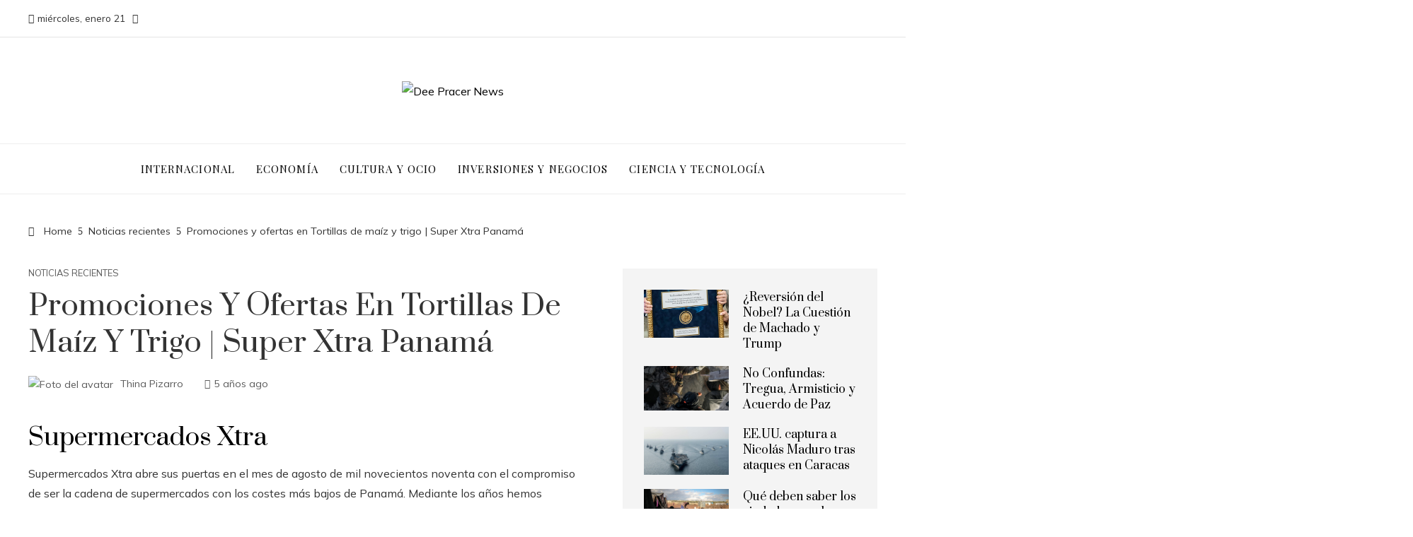

--- FILE ---
content_type: text/html; charset=UTF-8
request_url: http://deepracer.xyz/promociones-y-ofertas-en-tortillas-de-maiz-y-trigo-super-xtra-panama/
body_size: 29682
content:
<!DOCTYPE html>
<html lang="es">

    <head>
        <meta charset="UTF-8">
        <meta name="viewport" content="width=device-width, initial-scale=1">
        <link rel="profile" href="http://gmpg.org/xfn/11">
        <link rel="pingback" href="http://deepracer.xyz/xmlrpc.php">

        <meta name='robots' content='index, follow, max-image-preview:large, max-snippet:-1, max-video-preview:-1' />

	<!-- This site is optimized with the Yoast SEO plugin v26.6 - https://yoast.com/wordpress/plugins/seo/ -->
	<title>Promociones y ofertas en Tortillas de maíz y trigo | Super Xtra Panamá</title>
	<meta name="description" content="Supermercados Xtra Supermercados Xtra abre sus puertas en el mes de agosto de mil novecientos noventa con el compromiso de ser la cadena de supermercados" />
	<link rel="canonical" href="http://deepracer.xyz/promociones-y-ofertas-en-tortillas-de-maiz-y-trigo-super-xtra-panama/" />
	<meta property="og:locale" content="es_ES" />
	<meta property="og:type" content="article" />
	<meta property="og:title" content="Promociones y ofertas en Tortillas de maíz y trigo | Super Xtra Panamá" />
	<meta property="og:description" content="Supermercados Xtra Supermercados Xtra abre sus puertas en el mes de agosto de mil novecientos noventa con el compromiso de ser la cadena de supermercados" />
	<meta property="og:url" content="http://deepracer.xyz/promociones-y-ofertas-en-tortillas-de-maiz-y-trigo-super-xtra-panama/" />
	<meta property="og:site_name" content="Dee Pracer News" />
	<meta property="article:published_time" content="2021-05-13T04:00:00+00:00" />
	<meta property="og:image" content="https://deepracer.xyz/wp-content/uploads/2021/05/super-xtra-a-domicilio-2048x573-1.jpg" />
	<meta name="author" content="Thina Pizarro" />
	<meta name="twitter:card" content="summary_large_image" />
	<meta name="twitter:label1" content="Escrito por" />
	<meta name="twitter:data1" content="Thina Pizarro" />
	<meta name="twitter:label2" content="Tiempo de lectura" />
	<meta name="twitter:data2" content="4 minutos" />
	<script type="application/ld+json" class="yoast-schema-graph">{"@context":"https://schema.org","@graph":[{"@type":"Article","@id":"http://deepracer.xyz/promociones-y-ofertas-en-tortillas-de-maiz-y-trigo-super-xtra-panama/#article","isPartOf":{"@id":"http://deepracer.xyz/promociones-y-ofertas-en-tortillas-de-maiz-y-trigo-super-xtra-panama/"},"author":{"name":"Thina Pizarro","@id":"http://deepracer.xyz/#/schema/person/a580ae6b099f703b3f467af6a532e583"},"headline":"Promociones y ofertas en Tortillas de maíz y trigo | Super Xtra Panamá","datePublished":"2021-05-13T04:00:00+00:00","mainEntityOfPage":{"@id":"http://deepracer.xyz/promociones-y-ofertas-en-tortillas-de-maiz-y-trigo-super-xtra-panama/"},"wordCount":887,"publisher":{"@id":"http://deepracer.xyz/#organization"},"image":{"@id":"http://deepracer.xyz/promociones-y-ofertas-en-tortillas-de-maiz-y-trigo-super-xtra-panama/#primaryimage"},"thumbnailUrl":"https://deepracer.xyz/wp-content/uploads/2021/05/super-xtra-a-domicilio-2048x573-1.jpg","articleSection":["Noticias recientes"],"inLanguage":"es"},{"@type":"WebPage","@id":"http://deepracer.xyz/promociones-y-ofertas-en-tortillas-de-maiz-y-trigo-super-xtra-panama/","url":"http://deepracer.xyz/promociones-y-ofertas-en-tortillas-de-maiz-y-trigo-super-xtra-panama/","name":"Promociones y ofertas en Tortillas de maíz y trigo | Super Xtra Panamá","isPartOf":{"@id":"http://deepracer.xyz/#website"},"primaryImageOfPage":{"@id":"http://deepracer.xyz/promociones-y-ofertas-en-tortillas-de-maiz-y-trigo-super-xtra-panama/#primaryimage"},"image":{"@id":"http://deepracer.xyz/promociones-y-ofertas-en-tortillas-de-maiz-y-trigo-super-xtra-panama/#primaryimage"},"thumbnailUrl":"https://deepracer.xyz/wp-content/uploads/2021/05/super-xtra-a-domicilio-2048x573-1.jpg","datePublished":"2021-05-13T04:00:00+00:00","description":"Supermercados Xtra Supermercados Xtra abre sus puertas en el mes de agosto de mil novecientos noventa con el compromiso de ser la cadena de supermercados","inLanguage":"es","potentialAction":[{"@type":"ReadAction","target":["http://deepracer.xyz/promociones-y-ofertas-en-tortillas-de-maiz-y-trigo-super-xtra-panama/"]}]},{"@type":"ImageObject","inLanguage":"es","@id":"http://deepracer.xyz/promociones-y-ofertas-en-tortillas-de-maiz-y-trigo-super-xtra-panama/#primaryimage","url":"","contentUrl":""},{"@type":"WebSite","@id":"http://deepracer.xyz/#website","url":"http://deepracer.xyz/","name":"Dee Pracer News","description":"","publisher":{"@id":"http://deepracer.xyz/#organization"},"potentialAction":[{"@type":"SearchAction","target":{"@type":"EntryPoint","urlTemplate":"http://deepracer.xyz/?s={search_term_string}"},"query-input":{"@type":"PropertyValueSpecification","valueRequired":true,"valueName":"search_term_string"}}],"inLanguage":"es"},{"@type":"Organization","@id":"http://deepracer.xyz/#organization","name":"Dee Pracer News","url":"http://deepracer.xyz/","logo":{"@type":"ImageObject","inLanguage":"es","@id":"http://deepracer.xyz/#/schema/logo/image/","url":"http://deepracer.xyz/wp-content/uploads/2023/04/DEE-PRACER_1.png","contentUrl":"http://deepracer.xyz/wp-content/uploads/2023/04/DEE-PRACER_1.png","width":1280,"height":186,"caption":"Dee Pracer News"},"image":{"@id":"http://deepracer.xyz/#/schema/logo/image/"}},{"@type":"Person","@id":"http://deepracer.xyz/#/schema/person/a580ae6b099f703b3f467af6a532e583","name":"Thina Pizarro","image":{"@type":"ImageObject","inLanguage":"es","@id":"http://deepracer.xyz/#/schema/person/image/","url":"http://deepracer.xyz/wp-content/uploads/2023/09/cropped-descarga-19-96x96.jpg","contentUrl":"http://deepracer.xyz/wp-content/uploads/2023/09/cropped-descarga-19-96x96.jpg","caption":"Thina Pizarro"},"sameAs":["https://deepracer.xyz"]}]}</script>
	<!-- / Yoast SEO plugin. -->


<link rel='dns-prefetch' href='//fonts.googleapis.com' />
<link rel="alternate" type="application/rss+xml" title="Dee Pracer News &raquo; Feed" href="http://deepracer.xyz/feed/" />
<link rel="alternate" type="application/rss+xml" title="Dee Pracer News &raquo; Feed de los comentarios" href="http://deepracer.xyz/comments/feed/" />
<link rel="alternate" title="oEmbed (JSON)" type="application/json+oembed" href="http://deepracer.xyz/wp-json/oembed/1.0/embed?url=http%3A%2F%2Fdeepracer.xyz%2Fpromociones-y-ofertas-en-tortillas-de-maiz-y-trigo-super-xtra-panama%2F" />
<link rel="alternate" title="oEmbed (XML)" type="text/xml+oembed" href="http://deepracer.xyz/wp-json/oembed/1.0/embed?url=http%3A%2F%2Fdeepracer.xyz%2Fpromociones-y-ofertas-en-tortillas-de-maiz-y-trigo-super-xtra-panama%2F&#038;format=xml" />
<style id='wp-img-auto-sizes-contain-inline-css'>
img:is([sizes=auto i],[sizes^="auto," i]){contain-intrinsic-size:3000px 1500px}
/*# sourceURL=wp-img-auto-sizes-contain-inline-css */
</style>
<style id='wp-emoji-styles-inline-css'>

	img.wp-smiley, img.emoji {
		display: inline !important;
		border: none !important;
		box-shadow: none !important;
		height: 1em !important;
		width: 1em !important;
		margin: 0 0.07em !important;
		vertical-align: -0.1em !important;
		background: none !important;
		padding: 0 !important;
	}
/*# sourceURL=wp-emoji-styles-inline-css */
</style>
<style id='wp-block-library-inline-css'>
:root{--wp-block-synced-color:#7a00df;--wp-block-synced-color--rgb:122,0,223;--wp-bound-block-color:var(--wp-block-synced-color);--wp-editor-canvas-background:#ddd;--wp-admin-theme-color:#007cba;--wp-admin-theme-color--rgb:0,124,186;--wp-admin-theme-color-darker-10:#006ba1;--wp-admin-theme-color-darker-10--rgb:0,107,160.5;--wp-admin-theme-color-darker-20:#005a87;--wp-admin-theme-color-darker-20--rgb:0,90,135;--wp-admin-border-width-focus:2px}@media (min-resolution:192dpi){:root{--wp-admin-border-width-focus:1.5px}}.wp-element-button{cursor:pointer}:root .has-very-light-gray-background-color{background-color:#eee}:root .has-very-dark-gray-background-color{background-color:#313131}:root .has-very-light-gray-color{color:#eee}:root .has-very-dark-gray-color{color:#313131}:root .has-vivid-green-cyan-to-vivid-cyan-blue-gradient-background{background:linear-gradient(135deg,#00d084,#0693e3)}:root .has-purple-crush-gradient-background{background:linear-gradient(135deg,#34e2e4,#4721fb 50%,#ab1dfe)}:root .has-hazy-dawn-gradient-background{background:linear-gradient(135deg,#faaca8,#dad0ec)}:root .has-subdued-olive-gradient-background{background:linear-gradient(135deg,#fafae1,#67a671)}:root .has-atomic-cream-gradient-background{background:linear-gradient(135deg,#fdd79a,#004a59)}:root .has-nightshade-gradient-background{background:linear-gradient(135deg,#330968,#31cdcf)}:root .has-midnight-gradient-background{background:linear-gradient(135deg,#020381,#2874fc)}:root{--wp--preset--font-size--normal:16px;--wp--preset--font-size--huge:42px}.has-regular-font-size{font-size:1em}.has-larger-font-size{font-size:2.625em}.has-normal-font-size{font-size:var(--wp--preset--font-size--normal)}.has-huge-font-size{font-size:var(--wp--preset--font-size--huge)}.has-text-align-center{text-align:center}.has-text-align-left{text-align:left}.has-text-align-right{text-align:right}.has-fit-text{white-space:nowrap!important}#end-resizable-editor-section{display:none}.aligncenter{clear:both}.items-justified-left{justify-content:flex-start}.items-justified-center{justify-content:center}.items-justified-right{justify-content:flex-end}.items-justified-space-between{justify-content:space-between}.screen-reader-text{border:0;clip-path:inset(50%);height:1px;margin:-1px;overflow:hidden;padding:0;position:absolute;width:1px;word-wrap:normal!important}.screen-reader-text:focus{background-color:#ddd;clip-path:none;color:#444;display:block;font-size:1em;height:auto;left:5px;line-height:normal;padding:15px 23px 14px;text-decoration:none;top:5px;width:auto;z-index:100000}html :where(.has-border-color){border-style:solid}html :where([style*=border-top-color]){border-top-style:solid}html :where([style*=border-right-color]){border-right-style:solid}html :where([style*=border-bottom-color]){border-bottom-style:solid}html :where([style*=border-left-color]){border-left-style:solid}html :where([style*=border-width]){border-style:solid}html :where([style*=border-top-width]){border-top-style:solid}html :where([style*=border-right-width]){border-right-style:solid}html :where([style*=border-bottom-width]){border-bottom-style:solid}html :where([style*=border-left-width]){border-left-style:solid}html :where(img[class*=wp-image-]){height:auto;max-width:100%}:where(figure){margin:0 0 1em}html :where(.is-position-sticky){--wp-admin--admin-bar--position-offset:var(--wp-admin--admin-bar--height,0px)}@media screen and (max-width:600px){html :where(.is-position-sticky){--wp-admin--admin-bar--position-offset:0px}}

/*# sourceURL=wp-block-library-inline-css */
</style><style id='global-styles-inline-css'>
:root{--wp--preset--aspect-ratio--square: 1;--wp--preset--aspect-ratio--4-3: 4/3;--wp--preset--aspect-ratio--3-4: 3/4;--wp--preset--aspect-ratio--3-2: 3/2;--wp--preset--aspect-ratio--2-3: 2/3;--wp--preset--aspect-ratio--16-9: 16/9;--wp--preset--aspect-ratio--9-16: 9/16;--wp--preset--color--black: #000000;--wp--preset--color--cyan-bluish-gray: #abb8c3;--wp--preset--color--white: #ffffff;--wp--preset--color--pale-pink: #f78da7;--wp--preset--color--vivid-red: #cf2e2e;--wp--preset--color--luminous-vivid-orange: #ff6900;--wp--preset--color--luminous-vivid-amber: #fcb900;--wp--preset--color--light-green-cyan: #7bdcb5;--wp--preset--color--vivid-green-cyan: #00d084;--wp--preset--color--pale-cyan-blue: #8ed1fc;--wp--preset--color--vivid-cyan-blue: #0693e3;--wp--preset--color--vivid-purple: #9b51e0;--wp--preset--gradient--vivid-cyan-blue-to-vivid-purple: linear-gradient(135deg,rgb(6,147,227) 0%,rgb(155,81,224) 100%);--wp--preset--gradient--light-green-cyan-to-vivid-green-cyan: linear-gradient(135deg,rgb(122,220,180) 0%,rgb(0,208,130) 100%);--wp--preset--gradient--luminous-vivid-amber-to-luminous-vivid-orange: linear-gradient(135deg,rgb(252,185,0) 0%,rgb(255,105,0) 100%);--wp--preset--gradient--luminous-vivid-orange-to-vivid-red: linear-gradient(135deg,rgb(255,105,0) 0%,rgb(207,46,46) 100%);--wp--preset--gradient--very-light-gray-to-cyan-bluish-gray: linear-gradient(135deg,rgb(238,238,238) 0%,rgb(169,184,195) 100%);--wp--preset--gradient--cool-to-warm-spectrum: linear-gradient(135deg,rgb(74,234,220) 0%,rgb(151,120,209) 20%,rgb(207,42,186) 40%,rgb(238,44,130) 60%,rgb(251,105,98) 80%,rgb(254,248,76) 100%);--wp--preset--gradient--blush-light-purple: linear-gradient(135deg,rgb(255,206,236) 0%,rgb(152,150,240) 100%);--wp--preset--gradient--blush-bordeaux: linear-gradient(135deg,rgb(254,205,165) 0%,rgb(254,45,45) 50%,rgb(107,0,62) 100%);--wp--preset--gradient--luminous-dusk: linear-gradient(135deg,rgb(255,203,112) 0%,rgb(199,81,192) 50%,rgb(65,88,208) 100%);--wp--preset--gradient--pale-ocean: linear-gradient(135deg,rgb(255,245,203) 0%,rgb(182,227,212) 50%,rgb(51,167,181) 100%);--wp--preset--gradient--electric-grass: linear-gradient(135deg,rgb(202,248,128) 0%,rgb(113,206,126) 100%);--wp--preset--gradient--midnight: linear-gradient(135deg,rgb(2,3,129) 0%,rgb(40,116,252) 100%);--wp--preset--font-size--small: 13px;--wp--preset--font-size--medium: 20px;--wp--preset--font-size--large: 36px;--wp--preset--font-size--x-large: 42px;--wp--preset--spacing--20: 0.44rem;--wp--preset--spacing--30: 0.67rem;--wp--preset--spacing--40: 1rem;--wp--preset--spacing--50: 1.5rem;--wp--preset--spacing--60: 2.25rem;--wp--preset--spacing--70: 3.38rem;--wp--preset--spacing--80: 5.06rem;--wp--preset--shadow--natural: 6px 6px 9px rgba(0, 0, 0, 0.2);--wp--preset--shadow--deep: 12px 12px 50px rgba(0, 0, 0, 0.4);--wp--preset--shadow--sharp: 6px 6px 0px rgba(0, 0, 0, 0.2);--wp--preset--shadow--outlined: 6px 6px 0px -3px rgb(255, 255, 255), 6px 6px rgb(0, 0, 0);--wp--preset--shadow--crisp: 6px 6px 0px rgb(0, 0, 0);}:where(.is-layout-flex){gap: 0.5em;}:where(.is-layout-grid){gap: 0.5em;}body .is-layout-flex{display: flex;}.is-layout-flex{flex-wrap: wrap;align-items: center;}.is-layout-flex > :is(*, div){margin: 0;}body .is-layout-grid{display: grid;}.is-layout-grid > :is(*, div){margin: 0;}:where(.wp-block-columns.is-layout-flex){gap: 2em;}:where(.wp-block-columns.is-layout-grid){gap: 2em;}:where(.wp-block-post-template.is-layout-flex){gap: 1.25em;}:where(.wp-block-post-template.is-layout-grid){gap: 1.25em;}.has-black-color{color: var(--wp--preset--color--black) !important;}.has-cyan-bluish-gray-color{color: var(--wp--preset--color--cyan-bluish-gray) !important;}.has-white-color{color: var(--wp--preset--color--white) !important;}.has-pale-pink-color{color: var(--wp--preset--color--pale-pink) !important;}.has-vivid-red-color{color: var(--wp--preset--color--vivid-red) !important;}.has-luminous-vivid-orange-color{color: var(--wp--preset--color--luminous-vivid-orange) !important;}.has-luminous-vivid-amber-color{color: var(--wp--preset--color--luminous-vivid-amber) !important;}.has-light-green-cyan-color{color: var(--wp--preset--color--light-green-cyan) !important;}.has-vivid-green-cyan-color{color: var(--wp--preset--color--vivid-green-cyan) !important;}.has-pale-cyan-blue-color{color: var(--wp--preset--color--pale-cyan-blue) !important;}.has-vivid-cyan-blue-color{color: var(--wp--preset--color--vivid-cyan-blue) !important;}.has-vivid-purple-color{color: var(--wp--preset--color--vivid-purple) !important;}.has-black-background-color{background-color: var(--wp--preset--color--black) !important;}.has-cyan-bluish-gray-background-color{background-color: var(--wp--preset--color--cyan-bluish-gray) !important;}.has-white-background-color{background-color: var(--wp--preset--color--white) !important;}.has-pale-pink-background-color{background-color: var(--wp--preset--color--pale-pink) !important;}.has-vivid-red-background-color{background-color: var(--wp--preset--color--vivid-red) !important;}.has-luminous-vivid-orange-background-color{background-color: var(--wp--preset--color--luminous-vivid-orange) !important;}.has-luminous-vivid-amber-background-color{background-color: var(--wp--preset--color--luminous-vivid-amber) !important;}.has-light-green-cyan-background-color{background-color: var(--wp--preset--color--light-green-cyan) !important;}.has-vivid-green-cyan-background-color{background-color: var(--wp--preset--color--vivid-green-cyan) !important;}.has-pale-cyan-blue-background-color{background-color: var(--wp--preset--color--pale-cyan-blue) !important;}.has-vivid-cyan-blue-background-color{background-color: var(--wp--preset--color--vivid-cyan-blue) !important;}.has-vivid-purple-background-color{background-color: var(--wp--preset--color--vivid-purple) !important;}.has-black-border-color{border-color: var(--wp--preset--color--black) !important;}.has-cyan-bluish-gray-border-color{border-color: var(--wp--preset--color--cyan-bluish-gray) !important;}.has-white-border-color{border-color: var(--wp--preset--color--white) !important;}.has-pale-pink-border-color{border-color: var(--wp--preset--color--pale-pink) !important;}.has-vivid-red-border-color{border-color: var(--wp--preset--color--vivid-red) !important;}.has-luminous-vivid-orange-border-color{border-color: var(--wp--preset--color--luminous-vivid-orange) !important;}.has-luminous-vivid-amber-border-color{border-color: var(--wp--preset--color--luminous-vivid-amber) !important;}.has-light-green-cyan-border-color{border-color: var(--wp--preset--color--light-green-cyan) !important;}.has-vivid-green-cyan-border-color{border-color: var(--wp--preset--color--vivid-green-cyan) !important;}.has-pale-cyan-blue-border-color{border-color: var(--wp--preset--color--pale-cyan-blue) !important;}.has-vivid-cyan-blue-border-color{border-color: var(--wp--preset--color--vivid-cyan-blue) !important;}.has-vivid-purple-border-color{border-color: var(--wp--preset--color--vivid-purple) !important;}.has-vivid-cyan-blue-to-vivid-purple-gradient-background{background: var(--wp--preset--gradient--vivid-cyan-blue-to-vivid-purple) !important;}.has-light-green-cyan-to-vivid-green-cyan-gradient-background{background: var(--wp--preset--gradient--light-green-cyan-to-vivid-green-cyan) !important;}.has-luminous-vivid-amber-to-luminous-vivid-orange-gradient-background{background: var(--wp--preset--gradient--luminous-vivid-amber-to-luminous-vivid-orange) !important;}.has-luminous-vivid-orange-to-vivid-red-gradient-background{background: var(--wp--preset--gradient--luminous-vivid-orange-to-vivid-red) !important;}.has-very-light-gray-to-cyan-bluish-gray-gradient-background{background: var(--wp--preset--gradient--very-light-gray-to-cyan-bluish-gray) !important;}.has-cool-to-warm-spectrum-gradient-background{background: var(--wp--preset--gradient--cool-to-warm-spectrum) !important;}.has-blush-light-purple-gradient-background{background: var(--wp--preset--gradient--blush-light-purple) !important;}.has-blush-bordeaux-gradient-background{background: var(--wp--preset--gradient--blush-bordeaux) !important;}.has-luminous-dusk-gradient-background{background: var(--wp--preset--gradient--luminous-dusk) !important;}.has-pale-ocean-gradient-background{background: var(--wp--preset--gradient--pale-ocean) !important;}.has-electric-grass-gradient-background{background: var(--wp--preset--gradient--electric-grass) !important;}.has-midnight-gradient-background{background: var(--wp--preset--gradient--midnight) !important;}.has-small-font-size{font-size: var(--wp--preset--font-size--small) !important;}.has-medium-font-size{font-size: var(--wp--preset--font-size--medium) !important;}.has-large-font-size{font-size: var(--wp--preset--font-size--large) !important;}.has-x-large-font-size{font-size: var(--wp--preset--font-size--x-large) !important;}
/*# sourceURL=global-styles-inline-css */
</style>

<style id='classic-theme-styles-inline-css'>
/*! This file is auto-generated */
.wp-block-button__link{color:#fff;background-color:#32373c;border-radius:9999px;box-shadow:none;text-decoration:none;padding:calc(.667em + 2px) calc(1.333em + 2px);font-size:1.125em}.wp-block-file__button{background:#32373c;color:#fff;text-decoration:none}
/*# sourceURL=/wp-includes/css/classic-themes.min.css */
</style>
<link rel='stylesheet' id='viral-pro-loaders-css' href='http://deepracer.xyz/wp-content/themes/viral-pro/css/loaders.css?ver=1.5.9' media='all' />
<link rel='stylesheet' id='owl-carousel-css' href='http://deepracer.xyz/wp-content/themes/viral-pro/css/owl.carousel.css?ver=1.5.9' media='all' />
<link rel='stylesheet' id='animate-css' href='http://deepracer.xyz/wp-content/themes/viral-pro/css/animate.css?ver=1.5.9' media='all' />
<link rel='stylesheet' id='slick-css' href='http://deepracer.xyz/wp-content/themes/viral-pro/css/slick.css?ver=1.5.9' media='all' />
<link rel='stylesheet' id='YTPlayer-css' href='http://deepracer.xyz/wp-content/themes/viral-pro/css/jquery.mb.YTPlayer.min.css?ver=1.5.9' media='all' />
<link rel='stylesheet' id='jquery-mcustomscrollbar-css' href='http://deepracer.xyz/wp-content/themes/viral-pro/css/jquery.mCustomScrollbar.css?ver=1.5.9' media='all' />
<link rel='stylesheet' id='justifiedGallery-css' href='http://deepracer.xyz/wp-content/themes/viral-pro/css/justifiedGallery.min.css?ver=1.5.9' media='all' />
<link rel='stylesheet' id='viral-pro-style-css' href='http://deepracer.xyz/wp-content/themes/viral-pro/style.css?ver=1.5.9' media='all' />
<style id='viral-pro-style-inline-css'>
.ht-container{max-width:1200px}body.ht-boxed #ht-page{max-width:1360px}body.ht-fluid .ht-container{max-width:80%}#primary{width:66%}#secondary{width:30%}.ht-boxed .ht-fullwidth-container,.ht-boxed .vl-fwcarousel-block{margin-left:-80px !important;margin-right:-80px !important}#ht-preloader-wrap,#preloader-15.loading .finger-item i,#preloader-15.loading .finger-item span:before,#preloader-15.loading .finger-item span:after,#preloader-15.loading .last-finger-item i:after{background:#303030}#preloader-2 .object,#preloader-3 .object,#preloader-4 .object,#preloader-5 .object,#preloader-6 .object,#preloader-7 .object,#preloader-10 .object,#preloader-11 .object,#preloader-12 .object,#preloader-13 .object,#preloader-14 .object,#preloader-15.loading .finger-item,#preloader-15.loading .last-finger-item,#preloader-15.loading .last-finger-item i,.pacman>div:nth-child(3),.pacman>div:nth-child(4),.pacman>div:nth-child(5),.pacman>div:nth-child(6){background:#ffffff}#preloader-8 .object,#preloader-9 .object,.pacman>div:first-of-type,.pacman>div:nth-child(2){border-color:#ffffff}#preloader-1 .object{border-left-color:#ffffff;border-right-color:#ffffff}html,body,button,input,select,textarea{font-family:'Mulish',serif;font-weight:400;font-style:normal;text-transform:none;text-decoration:none;font-size:16px;line-height:1.8;;color:#333333}.ht-menu > ul > li > a,a.ht-header-bttn{font-family:'Playfair Display',serif;font-weight:400;font-style:normal;text-transform:uppercase;text-decoration:none;font-size:15px;line-height:3;letter-spacing:1.1px}.ht-site-title-tagline .ht-site-title{;font-weight:700;font-style:normal;text-transform:uppercase;text-decoration:none;font-size:32px;line-height:1.2;;color:#333333}.ht-site-title-tagline .ht-site-description{;font-weight:400;font-style:normal;text-transform:none;text-decoration:none;font-size:16px;line-height:1.2;;color:#333333}.ht-main-title,.single-post .entry-title{font-family:'Prata',serif;font-weight:400;font-style:normal;text-transform:capitalize;text-decoration:none;font-size:40px;line-height:1.3;;color:#333333}h3.vl-post-title{font-family:'Prata',serif;font-weight:400;font-style:normal;text-transform:none;text-decoration:none;font-size:16px;line-height:1.4}.vl-block-title span.vl-title,.vp-block-title span.vl-title{font-family:'Prata',serif;font-weight:400;font-style:normal;text-transform:uppercase;text-decoration:none;font-size:17px;line-height:0.8;letter-spacing:1px}.widget-title{font-family:'Playfair Display',serif;font-weight:400;font-style:normal;text-transform:capitalize;text-decoration:none;font-size:19px;line-height:1.3}h1,h2,h3,h4,h5,h6,.ht-site-title{font-family:'Prata',serif;font-weight:400;font-style:normal;text-transform:none;text-decoration:none;line-height:1.3}h1,.ht-site-title{font-size:38px}h2{font-size:34px}h3{font-size:26px}h4{font-size:20px}h5{font-size:18px}h6{font-size:15px}.ht-main-navigation,.menu-item-megamenu .widget-title,.menu-item-megamenu .vl-block-title span.vl-title{font-size:15px;font-family:Playfair Display}.single-ht-megamenu .ht-main-content{font-family:Playfair Display}.vp-block-filter{line-height:1}.ht-main-content h1,.ht-main-content h2,.ht-main-content h3,.ht-main-content h4,.ht-main-content h5,.ht-main-content h6{color:#000000}.ht-main-content{color:#333333}a{color:#000000}a:hover,.woocommerce .woocommerce-breadcrumb a:hover,.breadcrumb-trail a:hover{color:#ff2c54}.ht-sidebar-style1 .ht-site-wrapper .widget-area ul ul,.ht-sidebar-style1 .ht-site-wrapper .widget-area li{border-color:rgba(51,51,51,0.05)}.ht-sidebar-style2 .ht-site-wrapper .widget,.ht-sidebar-style2 .ht-site-wrapper .widget-title,.ht-sidebar-style3 .ht-site-wrapper .widget,.ht-sidebar-style5 .ht-site-wrapper .widget,.ht-sidebar-style7 .ht-site-wrapper .widget,.ht-sidebar-style7 .ht-site-wrapper .widget-title,.comment-list .sp-comment-content,.post-navigation,.post-navigation .nav-next,.ht-social-share{border-color:rgba(51,51,51,0.1)}.ht-sidebar-style5 .ht-site-wrapper .widget-title:before,.ht-sidebar-style5 .ht-site-wrapper .widget-title:after{background-color:rgba(51,51,51,0.1)}.single-entry-tags a,.widget-area .tagcloud a{border-color:#333333}.ht-sidebar-style3 .ht-site-wrapper .widget{background:rgba(51,51,51,0.05)}.ht-main-content .widget-title{color:#000000}.ht-sidebar-style1 .ht-site-wrapper .widget-title:after,.ht-sidebar-style3 .ht-site-wrapper .widget-title:after,.ht-sidebar-style6 .ht-site-wrapper .widget-title:after,.ht-sidebar-style7 .ht-site-wrapper .widget:before{background-color:#000000}.ht-fwnews1-section{background-color:#FFFFFF}.ht-fwnews1-section .ht-section-wrap{margin-top:40px;margin-bottom:50px;color:#333333}.ht-fwnews1-section h1,.ht-fwnews1-section h2,.ht-fwnews1-section h3,.ht-fwnews1-section h4,.ht-fwnews1-section h5,.ht-fwnews1-section h6{color:#000000}.ht-fwnews1-section.ht-overwrite-color .vl-block-title span.vl-title{color:#333333}.ht-block-title-style2 .ht-fwnews1-section.ht-overwrite-color .vl-block-title:after,.ht-block-title-style5 .ht-fwnews1-section.ht-overwrite-color .vl-block-title span.vl-title:before,.ht-block-title-style7 .ht-fwnews1-section.ht-overwrite-color .vl-block-title span.vl-title,.ht-block-title-style8 .ht-fwnews1-section.ht-overwrite-color .vl-block-title span.vl-title,.ht-block-title-style9 .ht-fwnews1-section.ht-overwrite-color .vl-block-title span.vl-title,.ht-block-title-style9 .ht-fwnews1-section.ht-overwrite-color .vl-block-title span.vl-title:before,.ht-block-title-style10 .ht-fwnews1-section.ht-overwrite-color .vl-block-header,.ht-block-title-style11 .ht-fwnews1-section.ht-overwrite-color .vl-block-title span.vl-title,.ht-block-title-style12 .ht-fwnews1-section.ht-overwrite-color .vl-block-title{background-color:#0078af}.ht-block-title-style8 .ht-fwnews1-section.ht-overwrite-color .vl-block-header,.ht-block-title-style9 .ht-fwnews1-section.ht-overwrite-color .vl-block-header,.ht-block-title-style11 .ht-fwnews1-section.ht-overwrite-color .vl-block-header{border-color:#0078af}.ht-block-title-style10 .ht-fwnews1-section.ht-overwrite-color .vl-block-title:before{border-color:#0078af #0078af transparent transparent}.ht-block-title-style2 .ht-fwnews1-section.ht-overwrite-color .vl-block-title,.ht-block-title-style3 .ht-fwnews1-section.ht-overwrite-color .vl-block-header,.ht-block-title-style5 .ht-fwnews1-section.ht-overwrite-color .vl-block-header{border-color:#0078af}.ht-block-title-style4 .ht-fwnews1-section.ht-overwrite-color .vl-block-title:after,.ht-block-title-style6 .ht-fwnews1-section.ht-overwrite-color .vl-block-title:before,.ht-block-title-style6 .ht-fwnews1-section.ht-overwrite-color .vl-block-title:after,.ht-block-title-style7 .ht-fwnews1-section.ht-overwrite-color .vl-block-title:after{background-color:#0078af}.ht-fwnews1-section .ht-section-seperator.top-section-seperator{height:60px}.ht-fwnews1-section .ht-section-seperator.bottom-section-seperator{height:60px}.ht-tile1-section{background-color:#191919}.ht-tile1-section .ht-section-wrap{padding-top:60px;padding-bottom:60px;margin-bottom:50px;color:#333333}.ht-tile1-section h1,.ht-tile1-section h2,.ht-tile1-section h3,.ht-tile1-section h4,.ht-tile1-section h5,.ht-tile1-section h6{color:#000000}.ht-tile1-section.ht-overwrite-color .vl-block-title span.vl-title{color:#333333}.ht-block-title-style2 .ht-tile1-section.ht-overwrite-color .vl-block-title:after,.ht-block-title-style5 .ht-tile1-section.ht-overwrite-color .vl-block-title span.vl-title:before,.ht-block-title-style7 .ht-tile1-section.ht-overwrite-color .vl-block-title span.vl-title,.ht-block-title-style8 .ht-tile1-section.ht-overwrite-color .vl-block-title span.vl-title,.ht-block-title-style9 .ht-tile1-section.ht-overwrite-color .vl-block-title span.vl-title,.ht-block-title-style9 .ht-tile1-section.ht-overwrite-color .vl-block-title span.vl-title:before,.ht-block-title-style10 .ht-tile1-section.ht-overwrite-color .vl-block-header,.ht-block-title-style11 .ht-tile1-section.ht-overwrite-color .vl-block-title span.vl-title,.ht-block-title-style12 .ht-tile1-section.ht-overwrite-color .vl-block-title{background-color:#0078af}.ht-block-title-style8 .ht-tile1-section.ht-overwrite-color .vl-block-header,.ht-block-title-style9 .ht-tile1-section.ht-overwrite-color .vl-block-header,.ht-block-title-style11 .ht-tile1-section.ht-overwrite-color .vl-block-header{border-color:#0078af}.ht-block-title-style10 .ht-tile1-section.ht-overwrite-color .vl-block-title:before{border-color:#0078af #0078af transparent transparent}.ht-block-title-style2 .ht-tile1-section.ht-overwrite-color .vl-block-title,.ht-block-title-style3 .ht-tile1-section.ht-overwrite-color .vl-block-header,.ht-block-title-style5 .ht-tile1-section.ht-overwrite-color .vl-block-header{border-color:#0078af}.ht-block-title-style4 .ht-tile1-section.ht-overwrite-color .vl-block-title:after,.ht-block-title-style6 .ht-tile1-section.ht-overwrite-color .vl-block-title:before,.ht-block-title-style6 .ht-tile1-section.ht-overwrite-color .vl-block-title:after,.ht-block-title-style7 .ht-tile1-section.ht-overwrite-color .vl-block-title:after{background-color:#0078af}.ht-tile1-section .ht-section-seperator.top-section-seperator{height:60px}.ht-tile1-section .ht-section-seperator.bottom-section-seperator{height:60px}.ht-leftnews-section{background-color:#FFFFFF}.ht-leftnews-section .ht-section-wrap{margin-bottom:50px;color:#333333}.ht-leftnews-section h1,.ht-leftnews-section h2,.ht-leftnews-section h3,.ht-leftnews-section h4,.ht-leftnews-section h5,.ht-leftnews-section h6{color:#000000}.ht-leftnews-section.ht-overwrite-color .vl-block-title span.vl-title{color:#333333}.ht-block-title-style2 .ht-leftnews-section.ht-overwrite-color .vl-block-title:after,.ht-block-title-style5 .ht-leftnews-section.ht-overwrite-color .vl-block-title span.vl-title:before,.ht-block-title-style7 .ht-leftnews-section.ht-overwrite-color .vl-block-title span.vl-title,.ht-block-title-style8 .ht-leftnews-section.ht-overwrite-color .vl-block-title span.vl-title,.ht-block-title-style9 .ht-leftnews-section.ht-overwrite-color .vl-block-title span.vl-title,.ht-block-title-style9 .ht-leftnews-section.ht-overwrite-color .vl-block-title span.vl-title:before,.ht-block-title-style10 .ht-leftnews-section.ht-overwrite-color .vl-block-header,.ht-block-title-style11 .ht-leftnews-section.ht-overwrite-color .vl-block-title span.vl-title,.ht-block-title-style12 .ht-leftnews-section.ht-overwrite-color .vl-block-title{background-color:#0078af}.ht-block-title-style8 .ht-leftnews-section.ht-overwrite-color .vl-block-header,.ht-block-title-style9 .ht-leftnews-section.ht-overwrite-color .vl-block-header,.ht-block-title-style11 .ht-leftnews-section.ht-overwrite-color .vl-block-header{border-color:#0078af}.ht-block-title-style10 .ht-leftnews-section.ht-overwrite-color .vl-block-title:before{border-color:#0078af #0078af transparent transparent}.ht-block-title-style2 .ht-leftnews-section.ht-overwrite-color .vl-block-title,.ht-block-title-style3 .ht-leftnews-section.ht-overwrite-color .vl-block-header,.ht-block-title-style5 .ht-leftnews-section.ht-overwrite-color .vl-block-header{border-color:#0078af}.ht-block-title-style4 .ht-leftnews-section.ht-overwrite-color .vl-block-title:after,.ht-block-title-style6 .ht-leftnews-section.ht-overwrite-color .vl-block-title:before,.ht-block-title-style6 .ht-leftnews-section.ht-overwrite-color .vl-block-title:after,.ht-block-title-style7 .ht-leftnews-section.ht-overwrite-color .vl-block-title:after{background-color:#0078af}.ht-leftnews-section .ht-section-seperator.top-section-seperator{height:60px}.ht-leftnews-section .ht-section-seperator.bottom-section-seperator{height:60px}.ht-carousel1-section{background-color:#FFFFFF}.ht-carousel1-section .ht-section-wrap{margin-bottom:50px;color:#333333}.ht-carousel1-section h1,.ht-carousel1-section h2,.ht-carousel1-section h3,.ht-carousel1-section h4,.ht-carousel1-section h5,.ht-carousel1-section h6{color:#000000}.ht-carousel1-section.ht-overwrite-color .vl-block-title span.vl-title{color:#333333}.ht-block-title-style2 .ht-carousel1-section.ht-overwrite-color .vl-block-title:after,.ht-block-title-style5 .ht-carousel1-section.ht-overwrite-color .vl-block-title span.vl-title:before,.ht-block-title-style7 .ht-carousel1-section.ht-overwrite-color .vl-block-title span.vl-title,.ht-block-title-style8 .ht-carousel1-section.ht-overwrite-color .vl-block-title span.vl-title,.ht-block-title-style9 .ht-carousel1-section.ht-overwrite-color .vl-block-title span.vl-title,.ht-block-title-style9 .ht-carousel1-section.ht-overwrite-color .vl-block-title span.vl-title:before,.ht-block-title-style10 .ht-carousel1-section.ht-overwrite-color .vl-block-header,.ht-block-title-style11 .ht-carousel1-section.ht-overwrite-color .vl-block-title span.vl-title,.ht-block-title-style12 .ht-carousel1-section.ht-overwrite-color .vl-block-title{background-color:#0078af}.ht-block-title-style8 .ht-carousel1-section.ht-overwrite-color .vl-block-header,.ht-block-title-style9 .ht-carousel1-section.ht-overwrite-color .vl-block-header,.ht-block-title-style11 .ht-carousel1-section.ht-overwrite-color .vl-block-header{border-color:#0078af}.ht-block-title-style10 .ht-carousel1-section.ht-overwrite-color .vl-block-title:before{border-color:#0078af #0078af transparent transparent}.ht-block-title-style2 .ht-carousel1-section.ht-overwrite-color .vl-block-title,.ht-block-title-style3 .ht-carousel1-section.ht-overwrite-color .vl-block-header,.ht-block-title-style5 .ht-carousel1-section.ht-overwrite-color .vl-block-header{border-color:#0078af}.ht-block-title-style4 .ht-carousel1-section.ht-overwrite-color .vl-block-title:after,.ht-block-title-style6 .ht-carousel1-section.ht-overwrite-color .vl-block-title:before,.ht-block-title-style6 .ht-carousel1-section.ht-overwrite-color .vl-block-title:after,.ht-block-title-style7 .ht-carousel1-section.ht-overwrite-color .vl-block-title:after{background-color:#0078af}.ht-carousel1-section .ht-section-seperator.top-section-seperator{height:60px}.ht-carousel1-section .ht-section-seperator.bottom-section-seperator{height:60px}.ht-video-section{background-color:#191919}.ht-video-section .ht-section-wrap{padding-top:60px;padding-bottom:60px;margin-bottom:50px;color:#333333}.ht-video-section h1,.ht-video-section h2,.ht-video-section h3,.ht-video-section h4,.ht-video-section h5,.ht-video-section h6{color:#000000}.ht-video-section.ht-overwrite-color .vl-block-title span.vl-title{color:#333333}.ht-block-title-style2 .ht-video-section.ht-overwrite-color .vl-block-title:after,.ht-block-title-style5 .ht-video-section.ht-overwrite-color .vl-block-title span.vl-title:before,.ht-block-title-style7 .ht-video-section.ht-overwrite-color .vl-block-title span.vl-title,.ht-block-title-style8 .ht-video-section.ht-overwrite-color .vl-block-title span.vl-title,.ht-block-title-style9 .ht-video-section.ht-overwrite-color .vl-block-title span.vl-title,.ht-block-title-style9 .ht-video-section.ht-overwrite-color .vl-block-title span.vl-title:before,.ht-block-title-style10 .ht-video-section.ht-overwrite-color .vl-block-header,.ht-block-title-style11 .ht-video-section.ht-overwrite-color .vl-block-title span.vl-title,.ht-block-title-style12 .ht-video-section.ht-overwrite-color .vl-block-title{background-color:#0078af}.ht-block-title-style8 .ht-video-section.ht-overwrite-color .vl-block-header,.ht-block-title-style9 .ht-video-section.ht-overwrite-color .vl-block-header,.ht-block-title-style11 .ht-video-section.ht-overwrite-color .vl-block-header{border-color:#0078af}.ht-block-title-style10 .ht-video-section.ht-overwrite-color .vl-block-title:before{border-color:#0078af #0078af transparent transparent}.ht-block-title-style2 .ht-video-section.ht-overwrite-color .vl-block-title,.ht-block-title-style3 .ht-video-section.ht-overwrite-color .vl-block-header,.ht-block-title-style5 .ht-video-section.ht-overwrite-color .vl-block-header{border-color:#0078af}.ht-block-title-style4 .ht-video-section.ht-overwrite-color .vl-block-title:after,.ht-block-title-style6 .ht-video-section.ht-overwrite-color .vl-block-title:before,.ht-block-title-style6 .ht-video-section.ht-overwrite-color .vl-block-title:after,.ht-block-title-style7 .ht-video-section.ht-overwrite-color .vl-block-title:after{background-color:#0078af}.ht-video-section .ht-section-seperator.top-section-seperator{height:60px}.ht-video-section .ht-section-seperator.bottom-section-seperator{height:60px}.ht-fwnews2-section{background-color:#FFFFFF}.ht-fwnews2-section .ht-section-wrap{margin-bottom:50px;color:#333333}.ht-fwnews2-section h1,.ht-fwnews2-section h2,.ht-fwnews2-section h3,.ht-fwnews2-section h4,.ht-fwnews2-section h5,.ht-fwnews2-section h6{color:#000000}.ht-fwnews2-section.ht-overwrite-color .vl-block-title span.vl-title{color:#333333}.ht-block-title-style2 .ht-fwnews2-section.ht-overwrite-color .vl-block-title:after,.ht-block-title-style5 .ht-fwnews2-section.ht-overwrite-color .vl-block-title span.vl-title:before,.ht-block-title-style7 .ht-fwnews2-section.ht-overwrite-color .vl-block-title span.vl-title,.ht-block-title-style8 .ht-fwnews2-section.ht-overwrite-color .vl-block-title span.vl-title,.ht-block-title-style9 .ht-fwnews2-section.ht-overwrite-color .vl-block-title span.vl-title,.ht-block-title-style9 .ht-fwnews2-section.ht-overwrite-color .vl-block-title span.vl-title:before,.ht-block-title-style10 .ht-fwnews2-section.ht-overwrite-color .vl-block-header,.ht-block-title-style11 .ht-fwnews2-section.ht-overwrite-color .vl-block-title span.vl-title,.ht-block-title-style12 .ht-fwnews2-section.ht-overwrite-color .vl-block-title{background-color:#0078af}.ht-block-title-style8 .ht-fwnews2-section.ht-overwrite-color .vl-block-header,.ht-block-title-style9 .ht-fwnews2-section.ht-overwrite-color .vl-block-header,.ht-block-title-style11 .ht-fwnews2-section.ht-overwrite-color .vl-block-header{border-color:#0078af}.ht-block-title-style10 .ht-fwnews2-section.ht-overwrite-color .vl-block-title:before{border-color:#0078af #0078af transparent transparent}.ht-block-title-style2 .ht-fwnews2-section.ht-overwrite-color .vl-block-title,.ht-block-title-style3 .ht-fwnews2-section.ht-overwrite-color .vl-block-header,.ht-block-title-style5 .ht-fwnews2-section.ht-overwrite-color .vl-block-header{border-color:#0078af}.ht-block-title-style4 .ht-fwnews2-section.ht-overwrite-color .vl-block-title:after,.ht-block-title-style6 .ht-fwnews2-section.ht-overwrite-color .vl-block-title:before,.ht-block-title-style6 .ht-fwnews2-section.ht-overwrite-color .vl-block-title:after,.ht-block-title-style7 .ht-fwnews2-section.ht-overwrite-color .vl-block-title:after{background-color:#0078af}.ht-fwnews2-section .ht-section-seperator.top-section-seperator{height:60px}.ht-fwnews2-section .ht-section-seperator.bottom-section-seperator{height:60px}.ht-fwcarousel-section{background-color:#ffffff}.ht-fwcarousel-section .ht-section-wrap{color:#ffffff}.ht-fwcarousel-section h1,.ht-fwcarousel-section h2,.ht-fwcarousel-section h3,.ht-fwcarousel-section h4,.ht-fwcarousel-section h5,.ht-fwcarousel-section h6{color:#ffffff}.ht-fwcarousel-section.ht-overwrite-color .vl-block-title span.vl-title{color:#333333}.ht-block-title-style2 .ht-fwcarousel-section.ht-overwrite-color .vl-block-title:after,.ht-block-title-style5 .ht-fwcarousel-section.ht-overwrite-color .vl-block-title span.vl-title:before,.ht-block-title-style7 .ht-fwcarousel-section.ht-overwrite-color .vl-block-title span.vl-title,.ht-block-title-style8 .ht-fwcarousel-section.ht-overwrite-color .vl-block-title span.vl-title,.ht-block-title-style9 .ht-fwcarousel-section.ht-overwrite-color .vl-block-title span.vl-title,.ht-block-title-style9 .ht-fwcarousel-section.ht-overwrite-color .vl-block-title span.vl-title:before,.ht-block-title-style10 .ht-fwcarousel-section.ht-overwrite-color .vl-block-header,.ht-block-title-style11 .ht-fwcarousel-section.ht-overwrite-color .vl-block-title span.vl-title,.ht-block-title-style12 .ht-fwcarousel-section.ht-overwrite-color .vl-block-title{background-color:#0078af}.ht-block-title-style8 .ht-fwcarousel-section.ht-overwrite-color .vl-block-header,.ht-block-title-style9 .ht-fwcarousel-section.ht-overwrite-color .vl-block-header,.ht-block-title-style11 .ht-fwcarousel-section.ht-overwrite-color .vl-block-header{border-color:#0078af}.ht-block-title-style10 .ht-fwcarousel-section.ht-overwrite-color .vl-block-title:before{border-color:#0078af #0078af transparent transparent}.ht-block-title-style2 .ht-fwcarousel-section.ht-overwrite-color .vl-block-title,.ht-block-title-style3 .ht-fwcarousel-section.ht-overwrite-color .vl-block-header,.ht-block-title-style5 .ht-fwcarousel-section.ht-overwrite-color .vl-block-header{border-color:#0078af}.ht-block-title-style4 .ht-fwcarousel-section.ht-overwrite-color .vl-block-title:after,.ht-block-title-style6 .ht-fwcarousel-section.ht-overwrite-color .vl-block-title:before,.ht-block-title-style6 .ht-fwcarousel-section.ht-overwrite-color .vl-block-title:after,.ht-block-title-style7 .ht-fwcarousel-section.ht-overwrite-color .vl-block-title:after{background-color:#0078af}.ht-fwcarousel-section .ht-section-seperator.top-section-seperator{height:60px}.ht-fwcarousel-section .ht-section-seperator.bottom-section-seperator{height:60px}.ht-threecol-section{background-color:#FFFFFF}.ht-threecol-section .ht-section-wrap{padding-top:60px;padding-bottom:60px;color:#333333}.ht-threecol-section h1,.ht-threecol-section h2,.ht-threecol-section h3,.ht-threecol-section h4,.ht-threecol-section h5,.ht-threecol-section h6{color:#333333}.ht-threecol-section.ht-overwrite-color .vl-block-title span.vl-title{color:#333333}.ht-block-title-style2 .ht-threecol-section.ht-overwrite-color .vl-block-title:after,.ht-block-title-style5 .ht-threecol-section.ht-overwrite-color .vl-block-title span.vl-title:before,.ht-block-title-style7 .ht-threecol-section.ht-overwrite-color .vl-block-title span.vl-title,.ht-block-title-style8 .ht-threecol-section.ht-overwrite-color .vl-block-title span.vl-title,.ht-block-title-style9 .ht-threecol-section.ht-overwrite-color .vl-block-title span.vl-title,.ht-block-title-style9 .ht-threecol-section.ht-overwrite-color .vl-block-title span.vl-title:before,.ht-block-title-style10 .ht-threecol-section.ht-overwrite-color .vl-block-header,.ht-block-title-style11 .ht-threecol-section.ht-overwrite-color .vl-block-title span.vl-title,.ht-block-title-style12 .ht-threecol-section.ht-overwrite-color .vl-block-title{background-color:#0078af}.ht-block-title-style8 .ht-threecol-section.ht-overwrite-color .vl-block-header,.ht-block-title-style9 .ht-threecol-section.ht-overwrite-color .vl-block-header,.ht-block-title-style11 .ht-threecol-section.ht-overwrite-color .vl-block-header{border-color:#0078af}.ht-block-title-style10 .ht-threecol-section.ht-overwrite-color .vl-block-title:before{border-color:#0078af #0078af transparent transparent}.ht-block-title-style2 .ht-threecol-section.ht-overwrite-color .vl-block-title,.ht-block-title-style3 .ht-threecol-section.ht-overwrite-color .vl-block-header,.ht-block-title-style5 .ht-threecol-section.ht-overwrite-color .vl-block-header{border-color:#0078af}.ht-block-title-style4 .ht-threecol-section.ht-overwrite-color .vl-block-title:after,.ht-block-title-style6 .ht-threecol-section.ht-overwrite-color .vl-block-title:before,.ht-block-title-style6 .ht-threecol-section.ht-overwrite-color .vl-block-title:after,.ht-block-title-style7 .ht-threecol-section.ht-overwrite-color .vl-block-title:after{background-color:#0078af}.ht-threecol-section .ht-section-seperator.top-section-seperator{height:60px}.ht-threecol-section .ht-section-seperator.bottom-section-seperator{height:60px}.ht-mininews-section{background-color:#FFFFFF}.ht-mininews-section .ht-section-wrap{padding-top:20px;padding-bottom:20px;color:#333333}.ht-mininews-section h1,.ht-mininews-section h2,.ht-mininews-section h3,.ht-mininews-section h4,.ht-mininews-section h5,.ht-mininews-section h6{color:#333333}.ht-mininews-section.ht-overwrite-color .vl-block-title span.vl-title{color:#333333}.ht-block-title-style2 .ht-mininews-section.ht-overwrite-color .vl-block-title:after,.ht-block-title-style5 .ht-mininews-section.ht-overwrite-color .vl-block-title span.vl-title:before,.ht-block-title-style7 .ht-mininews-section.ht-overwrite-color .vl-block-title span.vl-title,.ht-block-title-style8 .ht-mininews-section.ht-overwrite-color .vl-block-title span.vl-title,.ht-block-title-style9 .ht-mininews-section.ht-overwrite-color .vl-block-title span.vl-title,.ht-block-title-style9 .ht-mininews-section.ht-overwrite-color .vl-block-title span.vl-title:before,.ht-block-title-style10 .ht-mininews-section.ht-overwrite-color .vl-block-header,.ht-block-title-style11 .ht-mininews-section.ht-overwrite-color .vl-block-title span.vl-title,.ht-block-title-style12 .ht-mininews-section.ht-overwrite-color .vl-block-title{background-color:#0078af}.ht-block-title-style8 .ht-mininews-section.ht-overwrite-color .vl-block-header,.ht-block-title-style9 .ht-mininews-section.ht-overwrite-color .vl-block-header,.ht-block-title-style11 .ht-mininews-section.ht-overwrite-color .vl-block-header{border-color:#0078af}.ht-block-title-style10 .ht-mininews-section.ht-overwrite-color .vl-block-title:before{border-color:#0078af #0078af transparent transparent}.ht-block-title-style2 .ht-mininews-section.ht-overwrite-color .vl-block-title,.ht-block-title-style3 .ht-mininews-section.ht-overwrite-color .vl-block-header,.ht-block-title-style5 .ht-mininews-section.ht-overwrite-color .vl-block-header{border-color:#0078af}.ht-block-title-style4 .ht-mininews-section.ht-overwrite-color .vl-block-title:after,.ht-block-title-style6 .ht-mininews-section.ht-overwrite-color .vl-block-title:before,.ht-block-title-style6 .ht-mininews-section.ht-overwrite-color .vl-block-title:after,.ht-block-title-style7 .ht-mininews-section.ht-overwrite-color .vl-block-title:after{background-color:#0078af}.ht-mininews-section .ht-section-seperator.top-section-seperator{height:60px}.ht-mininews-section .ht-section-seperator.bottom-section-seperator{height:60px}.ht-ticker-section{background-color:#ffffff}.ht-ticker-section .ht-section-wrap{padding-bottom:20px;color:#333333}.ht-ticker-section h1,.ht-ticker-section h2,.ht-ticker-section h3,.ht-ticker-section h4,.ht-ticker-section h5,.ht-ticker-section h6{color:#333333}.ht-ticker-section.ht-overwrite-color .vl-block-title span.vl-title{color:#333333}.ht-block-title-style2 .ht-ticker-section.ht-overwrite-color .vl-block-title:after,.ht-block-title-style5 .ht-ticker-section.ht-overwrite-color .vl-block-title span.vl-title:before,.ht-block-title-style7 .ht-ticker-section.ht-overwrite-color .vl-block-title span.vl-title,.ht-block-title-style8 .ht-ticker-section.ht-overwrite-color .vl-block-title span.vl-title,.ht-block-title-style9 .ht-ticker-section.ht-overwrite-color .vl-block-title span.vl-title,.ht-block-title-style9 .ht-ticker-section.ht-overwrite-color .vl-block-title span.vl-title:before,.ht-block-title-style10 .ht-ticker-section.ht-overwrite-color .vl-block-header,.ht-block-title-style11 .ht-ticker-section.ht-overwrite-color .vl-block-title span.vl-title,.ht-block-title-style12 .ht-ticker-section.ht-overwrite-color .vl-block-title{background-color:#0078af}.ht-block-title-style8 .ht-ticker-section.ht-overwrite-color .vl-block-header,.ht-block-title-style9 .ht-ticker-section.ht-overwrite-color .vl-block-header,.ht-block-title-style11 .ht-ticker-section.ht-overwrite-color .vl-block-header{border-color:#0078af}.ht-block-title-style10 .ht-ticker-section.ht-overwrite-color .vl-block-title:before{border-color:#0078af #0078af transparent transparent}.ht-block-title-style2 .ht-ticker-section.ht-overwrite-color .vl-block-title,.ht-block-title-style3 .ht-ticker-section.ht-overwrite-color .vl-block-header,.ht-block-title-style5 .ht-ticker-section.ht-overwrite-color .vl-block-header{border-color:#0078af}.ht-block-title-style4 .ht-ticker-section.ht-overwrite-color .vl-block-title:after,.ht-block-title-style6 .ht-ticker-section.ht-overwrite-color .vl-block-title:before,.ht-block-title-style6 .ht-ticker-section.ht-overwrite-color .vl-block-title:after,.ht-block-title-style7 .ht-ticker-section.ht-overwrite-color .vl-block-title:after{background-color:#0078af}.ht-ticker-section .ht-section-seperator.top-section-seperator{height:60px}.ht-ticker-section .ht-section-seperator.bottom-section-seperator{height:60px}.ht-slider2-section{background-color:#FFFFFF}.ht-slider2-section .ht-section-wrap{padding-top:20px;padding-bottom:20px;color:#333333}.ht-slider2-section h1,.ht-slider2-section h2,.ht-slider2-section h3,.ht-slider2-section h4,.ht-slider2-section h5,.ht-slider2-section h6{color:#333333}.ht-slider2-section.ht-overwrite-color .vl-block-title span.vl-title{color:#333333}.ht-block-title-style2 .ht-slider2-section.ht-overwrite-color .vl-block-title:after,.ht-block-title-style5 .ht-slider2-section.ht-overwrite-color .vl-block-title span.vl-title:before,.ht-block-title-style7 .ht-slider2-section.ht-overwrite-color .vl-block-title span.vl-title,.ht-block-title-style8 .ht-slider2-section.ht-overwrite-color .vl-block-title span.vl-title,.ht-block-title-style9 .ht-slider2-section.ht-overwrite-color .vl-block-title span.vl-title,.ht-block-title-style9 .ht-slider2-section.ht-overwrite-color .vl-block-title span.vl-title:before,.ht-block-title-style10 .ht-slider2-section.ht-overwrite-color .vl-block-header,.ht-block-title-style11 .ht-slider2-section.ht-overwrite-color .vl-block-title span.vl-title,.ht-block-title-style12 .ht-slider2-section.ht-overwrite-color .vl-block-title{background-color:#0078af}.ht-block-title-style8 .ht-slider2-section.ht-overwrite-color .vl-block-header,.ht-block-title-style9 .ht-slider2-section.ht-overwrite-color .vl-block-header,.ht-block-title-style11 .ht-slider2-section.ht-overwrite-color .vl-block-header{border-color:#0078af}.ht-block-title-style10 .ht-slider2-section.ht-overwrite-color .vl-block-title:before{border-color:#0078af #0078af transparent transparent}.ht-block-title-style2 .ht-slider2-section.ht-overwrite-color .vl-block-title,.ht-block-title-style3 .ht-slider2-section.ht-overwrite-color .vl-block-header,.ht-block-title-style5 .ht-slider2-section.ht-overwrite-color .vl-block-header{border-color:#0078af}.ht-block-title-style4 .ht-slider2-section.ht-overwrite-color .vl-block-title:after,.ht-block-title-style6 .ht-slider2-section.ht-overwrite-color .vl-block-title:before,.ht-block-title-style6 .ht-slider2-section.ht-overwrite-color .vl-block-title:after,.ht-block-title-style7 .ht-slider2-section.ht-overwrite-color .vl-block-title:after{background-color:#0078af}.ht-slider2-section .ht-section-seperator.top-section-seperator{height:60px}.ht-slider2-section .ht-section-seperator.bottom-section-seperator{height:60px}.ht-featured-section{background-color:#FFFFFF}.ht-featured-section .ht-section-wrap{padding-top:20px;padding-bottom:20px;color:#333333}.ht-featured-section h1,.ht-featured-section h2,.ht-featured-section h3,.ht-featured-section h4,.ht-featured-section h5,.ht-featured-section h6{color:#333333}.ht-featured-section.ht-overwrite-color .vl-block-title span.vl-title{color:#333333}.ht-block-title-style2 .ht-featured-section.ht-overwrite-color .vl-block-title:after,.ht-block-title-style5 .ht-featured-section.ht-overwrite-color .vl-block-title span.vl-title:before,.ht-block-title-style7 .ht-featured-section.ht-overwrite-color .vl-block-title span.vl-title,.ht-block-title-style8 .ht-featured-section.ht-overwrite-color .vl-block-title span.vl-title,.ht-block-title-style9 .ht-featured-section.ht-overwrite-color .vl-block-title span.vl-title,.ht-block-title-style9 .ht-featured-section.ht-overwrite-color .vl-block-title span.vl-title:before,.ht-block-title-style10 .ht-featured-section.ht-overwrite-color .vl-block-header,.ht-block-title-style11 .ht-featured-section.ht-overwrite-color .vl-block-title span.vl-title,.ht-block-title-style12 .ht-featured-section.ht-overwrite-color .vl-block-title{background-color:#0078af}.ht-block-title-style8 .ht-featured-section.ht-overwrite-color .vl-block-header,.ht-block-title-style9 .ht-featured-section.ht-overwrite-color .vl-block-header,.ht-block-title-style11 .ht-featured-section.ht-overwrite-color .vl-block-header{border-color:#0078af}.ht-block-title-style10 .ht-featured-section.ht-overwrite-color .vl-block-title:before{border-color:#0078af #0078af transparent transparent}.ht-block-title-style2 .ht-featured-section.ht-overwrite-color .vl-block-title,.ht-block-title-style3 .ht-featured-section.ht-overwrite-color .vl-block-header,.ht-block-title-style5 .ht-featured-section.ht-overwrite-color .vl-block-header{border-color:#0078af}.ht-block-title-style4 .ht-featured-section.ht-overwrite-color .vl-block-title:after,.ht-block-title-style6 .ht-featured-section.ht-overwrite-color .vl-block-title:before,.ht-block-title-style6 .ht-featured-section.ht-overwrite-color .vl-block-title:after,.ht-block-title-style7 .ht-featured-section.ht-overwrite-color .vl-block-title:after{background-color:#0078af}.ht-featured-section .ht-section-seperator.top-section-seperator{height:60px}.ht-featured-section .ht-section-seperator.bottom-section-seperator{height:60px}.ht-tile2-section{background-color:#FFFFFF}.ht-tile2-section .ht-section-wrap{padding-top:20px;padding-bottom:20px;color:#333333}.ht-tile2-section h1,.ht-tile2-section h2,.ht-tile2-section h3,.ht-tile2-section h4,.ht-tile2-section h5,.ht-tile2-section h6{color:#333333}.ht-tile2-section.ht-overwrite-color .vl-block-title span.vl-title{color:#333333}.ht-block-title-style2 .ht-tile2-section.ht-overwrite-color .vl-block-title:after,.ht-block-title-style5 .ht-tile2-section.ht-overwrite-color .vl-block-title span.vl-title:before,.ht-block-title-style7 .ht-tile2-section.ht-overwrite-color .vl-block-title span.vl-title,.ht-block-title-style8 .ht-tile2-section.ht-overwrite-color .vl-block-title span.vl-title,.ht-block-title-style9 .ht-tile2-section.ht-overwrite-color .vl-block-title span.vl-title,.ht-block-title-style9 .ht-tile2-section.ht-overwrite-color .vl-block-title span.vl-title:before,.ht-block-title-style10 .ht-tile2-section.ht-overwrite-color .vl-block-header,.ht-block-title-style11 .ht-tile2-section.ht-overwrite-color .vl-block-title span.vl-title,.ht-block-title-style12 .ht-tile2-section.ht-overwrite-color .vl-block-title{background-color:#0078af}.ht-block-title-style8 .ht-tile2-section.ht-overwrite-color .vl-block-header,.ht-block-title-style9 .ht-tile2-section.ht-overwrite-color .vl-block-header,.ht-block-title-style11 .ht-tile2-section.ht-overwrite-color .vl-block-header{border-color:#0078af}.ht-block-title-style10 .ht-tile2-section.ht-overwrite-color .vl-block-title:before{border-color:#0078af #0078af transparent transparent}.ht-block-title-style2 .ht-tile2-section.ht-overwrite-color .vl-block-title,.ht-block-title-style3 .ht-tile2-section.ht-overwrite-color .vl-block-header,.ht-block-title-style5 .ht-tile2-section.ht-overwrite-color .vl-block-header{border-color:#0078af}.ht-block-title-style4 .ht-tile2-section.ht-overwrite-color .vl-block-title:after,.ht-block-title-style6 .ht-tile2-section.ht-overwrite-color .vl-block-title:before,.ht-block-title-style6 .ht-tile2-section.ht-overwrite-color .vl-block-title:after,.ht-block-title-style7 .ht-tile2-section.ht-overwrite-color .vl-block-title:after{background-color:#0078af}.ht-tile2-section .ht-section-seperator.top-section-seperator{height:60px}.ht-tile2-section .ht-section-seperator.bottom-section-seperator{height:60px}.ht-slider1-section{background-color:#000000}.ht-slider1-section .ht-section-wrap{padding-top:70px;padding-bottom:70px;color:#333333}.ht-slider1-section h1,.ht-slider1-section h2,.ht-slider1-section h3,.ht-slider1-section h4,.ht-slider1-section h5,.ht-slider1-section h6{color:#333333}.ht-slider1-section.ht-overwrite-color .vl-block-title span.vl-title{color:#333333}.ht-block-title-style2 .ht-slider1-section.ht-overwrite-color .vl-block-title:after,.ht-block-title-style5 .ht-slider1-section.ht-overwrite-color .vl-block-title span.vl-title:before,.ht-block-title-style7 .ht-slider1-section.ht-overwrite-color .vl-block-title span.vl-title,.ht-block-title-style8 .ht-slider1-section.ht-overwrite-color .vl-block-title span.vl-title,.ht-block-title-style9 .ht-slider1-section.ht-overwrite-color .vl-block-title span.vl-title,.ht-block-title-style9 .ht-slider1-section.ht-overwrite-color .vl-block-title span.vl-title:before,.ht-block-title-style10 .ht-slider1-section.ht-overwrite-color .vl-block-header,.ht-block-title-style11 .ht-slider1-section.ht-overwrite-color .vl-block-title span.vl-title,.ht-block-title-style12 .ht-slider1-section.ht-overwrite-color .vl-block-title{background-color:#0078af}.ht-block-title-style8 .ht-slider1-section.ht-overwrite-color .vl-block-header,.ht-block-title-style9 .ht-slider1-section.ht-overwrite-color .vl-block-header,.ht-block-title-style11 .ht-slider1-section.ht-overwrite-color .vl-block-header{border-color:#0078af}.ht-block-title-style10 .ht-slider1-section.ht-overwrite-color .vl-block-title:before{border-color:#0078af #0078af transparent transparent}.ht-block-title-style2 .ht-slider1-section.ht-overwrite-color .vl-block-title,.ht-block-title-style3 .ht-slider1-section.ht-overwrite-color .vl-block-header,.ht-block-title-style5 .ht-slider1-section.ht-overwrite-color .vl-block-header{border-color:#0078af}.ht-block-title-style4 .ht-slider1-section.ht-overwrite-color .vl-block-title:after,.ht-block-title-style6 .ht-slider1-section.ht-overwrite-color .vl-block-title:before,.ht-block-title-style6 .ht-slider1-section.ht-overwrite-color .vl-block-title:after,.ht-block-title-style7 .ht-slider1-section.ht-overwrite-color .vl-block-title:after{background-color:#0078af}.ht-slider1-section .ht-section-seperator.top-section-seperator{height:60px}.ht-slider1-section .ht-section-seperator.bottom-section-seperator{height:60px}.ht-rightnews-section{background-color:#FFFFFF}.ht-rightnews-section .ht-section-wrap{padding-top:60px;padding-bottom:60px;color:#333333}.ht-rightnews-section h1,.ht-rightnews-section h2,.ht-rightnews-section h3,.ht-rightnews-section h4,.ht-rightnews-section h5,.ht-rightnews-section h6{color:#333333}.ht-rightnews-section.ht-overwrite-color .vl-block-title span.vl-title{color:#333333}.ht-block-title-style2 .ht-rightnews-section.ht-overwrite-color .vl-block-title:after,.ht-block-title-style5 .ht-rightnews-section.ht-overwrite-color .vl-block-title span.vl-title:before,.ht-block-title-style7 .ht-rightnews-section.ht-overwrite-color .vl-block-title span.vl-title,.ht-block-title-style8 .ht-rightnews-section.ht-overwrite-color .vl-block-title span.vl-title,.ht-block-title-style9 .ht-rightnews-section.ht-overwrite-color .vl-block-title span.vl-title,.ht-block-title-style9 .ht-rightnews-section.ht-overwrite-color .vl-block-title span.vl-title:before,.ht-block-title-style10 .ht-rightnews-section.ht-overwrite-color .vl-block-header,.ht-block-title-style11 .ht-rightnews-section.ht-overwrite-color .vl-block-title span.vl-title,.ht-block-title-style12 .ht-rightnews-section.ht-overwrite-color .vl-block-title{background-color:#0078af}.ht-block-title-style8 .ht-rightnews-section.ht-overwrite-color .vl-block-header,.ht-block-title-style9 .ht-rightnews-section.ht-overwrite-color .vl-block-header,.ht-block-title-style11 .ht-rightnews-section.ht-overwrite-color .vl-block-header{border-color:#0078af}.ht-block-title-style10 .ht-rightnews-section.ht-overwrite-color .vl-block-title:before{border-color:#0078af #0078af transparent transparent}.ht-block-title-style2 .ht-rightnews-section.ht-overwrite-color .vl-block-title,.ht-block-title-style3 .ht-rightnews-section.ht-overwrite-color .vl-block-header,.ht-block-title-style5 .ht-rightnews-section.ht-overwrite-color .vl-block-header{border-color:#0078af}.ht-block-title-style4 .ht-rightnews-section.ht-overwrite-color .vl-block-title:after,.ht-block-title-style6 .ht-rightnews-section.ht-overwrite-color .vl-block-title:before,.ht-block-title-style6 .ht-rightnews-section.ht-overwrite-color .vl-block-title:after,.ht-block-title-style7 .ht-rightnews-section.ht-overwrite-color .vl-block-title:after{background-color:#0078af}.ht-rightnews-section .ht-section-seperator.top-section-seperator{height:60px}.ht-rightnews-section .ht-section-seperator.bottom-section-seperator{height:60px}.ht-carousel2-section{background-color:#FFFFFF}.ht-carousel2-section .ht-section-wrap{padding-top:20px;padding-bottom:20px;color:#333333}.ht-carousel2-section h1,.ht-carousel2-section h2,.ht-carousel2-section h3,.ht-carousel2-section h4,.ht-carousel2-section h5,.ht-carousel2-section h6{color:#333333}.ht-carousel2-section.ht-overwrite-color .vl-block-title span.vl-title{color:#333333}.ht-block-title-style2 .ht-carousel2-section.ht-overwrite-color .vl-block-title:after,.ht-block-title-style5 .ht-carousel2-section.ht-overwrite-color .vl-block-title span.vl-title:before,.ht-block-title-style7 .ht-carousel2-section.ht-overwrite-color .vl-block-title span.vl-title,.ht-block-title-style8 .ht-carousel2-section.ht-overwrite-color .vl-block-title span.vl-title,.ht-block-title-style9 .ht-carousel2-section.ht-overwrite-color .vl-block-title span.vl-title,.ht-block-title-style9 .ht-carousel2-section.ht-overwrite-color .vl-block-title span.vl-title:before,.ht-block-title-style10 .ht-carousel2-section.ht-overwrite-color .vl-block-header,.ht-block-title-style11 .ht-carousel2-section.ht-overwrite-color .vl-block-title span.vl-title,.ht-block-title-style12 .ht-carousel2-section.ht-overwrite-color .vl-block-title{background-color:#0078af}.ht-block-title-style8 .ht-carousel2-section.ht-overwrite-color .vl-block-header,.ht-block-title-style9 .ht-carousel2-section.ht-overwrite-color .vl-block-header,.ht-block-title-style11 .ht-carousel2-section.ht-overwrite-color .vl-block-header{border-color:#0078af}.ht-block-title-style10 .ht-carousel2-section.ht-overwrite-color .vl-block-title:before{border-color:#0078af #0078af transparent transparent}.ht-block-title-style2 .ht-carousel2-section.ht-overwrite-color .vl-block-title,.ht-block-title-style3 .ht-carousel2-section.ht-overwrite-color .vl-block-header,.ht-block-title-style5 .ht-carousel2-section.ht-overwrite-color .vl-block-header{border-color:#0078af}.ht-block-title-style4 .ht-carousel2-section.ht-overwrite-color .vl-block-title:after,.ht-block-title-style6 .ht-carousel2-section.ht-overwrite-color .vl-block-title:before,.ht-block-title-style6 .ht-carousel2-section.ht-overwrite-color .vl-block-title:after,.ht-block-title-style7 .ht-carousel2-section.ht-overwrite-color .vl-block-title:after{background-color:#0078af}.ht-carousel2-section .ht-section-seperator.top-section-seperator{height:60px}.ht-carousel2-section .ht-section-seperator.bottom-section-seperator{height:60px}.ht-site-header .ht-top-header{border-bottom:1px solid rgba(229,229,229,1)}.ht-site-header .ht-top-header{background:rgba(255,255,255,1);color:#333333}.th-menu ul ul{background:rgba(255,255,255,1)}.ht-site-header .ht-top-header .ht-container{height:52px}.th-menu > ul > li > a{line-height:52px}.ht-top-header-on .ht-header-six.ht-site-header{margin-bottom:-35px}.ht-top-header-on.ht-single-layout1 .ht-header-six.ht-site-header,.ht-top-header-on.ht-single-layout2 .ht-header-six.ht-site-header,.ht-top-header-on.ht-single-layout7 .ht-header-six.ht-site-header{margin-bottom:5px}.ht-top-header-on.ht-single-layout3 .ht-header-six.ht-site-header,.ht-top-header-on.ht-single-layout4 .ht-header-six.ht-site-header,.ht-top-header-on.ht-single-layout5 .ht-header-six.ht-site-header,.ht-top-header-on.ht-single-layout6 .ht-header-six.ht-site-header{margin-bottom:-70px}.ht-header-six.ht-site-header .ht-top-header{height:87px}.ht-site-header .ht-top-header a,.ht-site-header .ht-top-header a:hover,.ht-site-header .ht-top-header a i,.ht-site-header .ht-top-header a:hover i{color:#333333}.ht-header-one .ht-header,.ht-header-two .ht-header,.ht-header-three .ht-header,.ht-header-four .ht-header .ht-container,.ht-header-five .ht-header,.ht-header-six .ht-header .ht-container,.ht-header-seven .ht-header,.ht-sticky-header .ht-header-four .ht-header.headroom.headroom--not-top,.ht-sticky-header .ht-header-six .ht-header.headroom.headroom--not-top{background:rgba(255,255,255,1)}.ht-sticky-header .ht-header-four .ht-header.headroom.headroom--not-top .ht-container,.ht-sticky-header .ht-header-six .ht-header.headroom.headroom--not-top .ht-container{background:none}.ht-header-one .ht-header .ht-container,.ht-header-two .ht-header .ht-container,.ht-header-three .ht-header .ht-container,.ht-header-four .ht-header .ht-container,.ht-header-five .ht-header .ht-container,.ht-header-six .ht-header .ht-container,.ht-header-seven .ht-header .ht-container{height:70px}.hover-style5 .ht-menu > ul > li.menu-item > a,.hover-style6 .ht-menu > ul > li.menu-item > a,.hover-style5 .ht-header-bttn,.hover-style6 .ht-header-bttn{line-height:70px}#ht-site-branding img{height:60px}.ht-header-one #ht-site-branding img,.ht-header-three #ht-site-branding img,.ht-header-six #ht-site-branding img{max-height:40px}.ht-header-two #ht-site-branding,.ht-header-four #ht-site-branding,.ht-header-five #ht-site-branding,.ht-header-seven #ht-site-branding{padding-top:20px;padding-bottom:20px}.ht-site-header.ht-header-one .ht-header,.ht-site-header.ht-header-two .ht-header,.ht-site-header.ht-header-three .ht-header,.ht-site-header.ht-header-four .ht-header .ht-container,.ht-site-header.ht-header-five .ht-header,.ht-site-header.ht-header-six .ht-header .ht-container,.ht-site-header.ht-header-seven .ht-header{border-color:rgba(238,238,238,1)}.ht-menu > ul > li.menu-item > a,.ht-search-button a,.ht-header-social-icons a,.hover-style1 .ht-search-button a:hover,.hover-style3 .ht-search-button a:hover,.hover-style5 .ht-search-button a:hover,.hover-style1 .ht-header-social-icons a:hover,.hover-style3 .ht-header-social-icons a:hover,.hover-style5 .ht-header-social-icons a:hover{color:#000000}.ht-offcanvas-nav a>span,.hover-style1 .ht-offcanvas-nav a:hover>span,.hover-style3 .ht-offcanvas-nav a:hover>span,.hover-style5 .ht-offcanvas-nav a:hover>span{background-color:#000000}.ht-search-button a:hover,.ht-header-social-icons a:hover,.hover-style1 .ht-menu > ul> li.menu-item:hover > a,.hover-style1 .ht-menu > ul> li.menu-item.current_page_item > a,.hover-style1 .ht-menu > ul > li.menu-item.current-menu-item > a,.ht-menu > ul > li.menu-item:hover > a,.ht-menu > ul > li.menu-item:hover > a > i,.ht-menu > ul > li.menu-item.current_page_item > a,.ht-menu > ul > li.menu-item.current-menu-item > a,.ht-menu > ul > li.menu-item.current_page_ancestor > a,.ht-menu > ul > li.menu-item.current > a{color:#ff2c54}.ht-offcanvas-nav a:hover>span{background-color:#ff2c54}.ht-menu ul ul,.menu-item-ht-cart .widget_shopping_cart,#ht-responsive-menu{background:rgba(28,28,28,1)}.ht-menu .megamenu *,#ht-responsive-menu .megamenu *,.ht-menu .megamenu a,#ht-responsive-menu .megamenu a,.ht-menu ul ul li.menu-item > a,.menu-item-ht-cart .widget_shopping_cart a,.menu-item-ht-cart .widget_shopping_cart,#ht-responsive-menu li.menu-item > a,#ht-responsive-menu li.menu-item > a i,#ht-responsive-menu li .dropdown-nav,.megamenu-category .mega-post-title a{color:#ffffff}li.megamenu-category > a .dropdown-nav{display:none}.ht-menu .megamenu a:hover,#ht-responsive-menu .megamenu a:hover,.ht-menu .megamenu a:hover > i,#ht-responsive-menu .megamenu a:hover > i,.ht-menu > ul > li > ul:not(.megamenu) li.menu-item:hover > a,.ht-menu ul ul.megamenu li.menu-item > a:hover,.ht-menu ul ul li.menu-item > a:hover i,.menu-item-ht-cart .widget_shopping_cart a:hover,.ht-menu .megamenu-full-width.megamenu-category .cat-megamenu-tab > div.active-tab,.ht-menu .megamenu-full-width.megamenu-category .mega-post-title a:hover{color:#ff2c54}.ht-menu ul ul li.menu-item>a:after{background:#ff2c54}.hover-style1 .ht-menu > ul > li.menu-item:hover > a,.hover-style1 .ht-menu > ul > li.menu-item.current_page_item > a,.hover-style1 .ht-menu > ul > li.menu-item.current-menu-item > a,.hover-style1 .ht-menu > ul > li.menu-item.current_page_ancestor > a,.hover-style1 .ht-menu > ul > li.menu-item.current > a,.hover-style5 .ht-menu > ul > li.menu-item:hover > a,.hover-style5 .ht-menu > ul > li.menu-item.current_page_item > a,.hover-style5 .ht-menu > ul > li.menu-item.current-menu-item > a,.hover-style5 .ht-menu > ul > li.menu-item.current_page_ancestor > a,.hover-style5 .ht-menu > ul > li.menu-item.current > a{background:#ff2c54}.hover-style2 .ht-menu > ul > li.menu-item:hover > a,.hover-style2 .ht-menu > ul > li.menu-item.current_page_item > a,.hover-style2 .ht-menu > ul > li.menu-item.current-menu-item > a,.hover-style2 .ht-menu > ul > li.menu-item.current_page_ancestor > a,.hover-style2 .ht-menu > ul > li.menu-item.current > a,.hover-style4 .ht-menu > ul > li.menu-item:hover > a,.hover-style4 .ht-menu > ul > li.menu-item.current_page_item > a,.hover-style4 .ht-menu > ul > li.menu-item.current-menu-item > a,.hover-style4 .ht-menu > ul > li.menu-item.current_page_ancestor > a,.hover-style4 .ht-menu > ul > li.menu-item.current > a{color:#ff2c54;border-color:#ff2c54}.hover-style6 .ht-menu > ul > li.menu-item:hover > a:before,.hover-style6 .ht-menu > ul > li.menu-item.current_page_item > a:before,.hover-style6 .ht-menu > ul > li.menu-item.current-menu-item > a:before,.hover-style6 .ht-menu > ul > li.menu-item.current_page_ancestor > a:before,.hover-style6 .ht-menu > ul > li.menu-item.current > a:before,.hover-style8 .ht-menu>ul>li.menu-item>a:before,.hover-style9 .ht-menu>ul>li.menu-item>a:before{background:#ff2c54}.hover-style7 .ht-menu>ul>li.menu-item>a:before{border-left-color:#ff2c54;border-top-color:#ff2c54}.hover-style7 .ht-menu>ul>li.menu-item>a:after{border-right-color:#ff2c54;border-bottom-color:#ff2c54}.rtl .hover-style7 .ht-menu>ul>li.menu-item>a:before{border-right-color:#ff2c54}.rtl .hover-style7 .ht-menu>ul>li.menu-item>a:after{border-left-color:#ff2c54}.hover-style3 .ht-menu > ul > li.menu-item:hover > a,.hover-style3 .ht-menu > ul > li.menu-item.current_page_item > a,.hover-style3 .ht-menu > ul > li.menu-item.current-menu-item > a,.hover-style3 .ht-menu > ul > li.menu-item.current_page_ancestor > a,.hover-style3 .ht-menu > ul > li.menu-item.current > a{background:#ff2c54}.ht-menu>ul>li.menu-item{padding-top:15px;padding-bottom:15px}.ht-header-two .ht-middle-header-left a,.ht-header-two .ht-middle-header-right>div>a{color:#000000 !important}.ht-header-two .ht-offcanvas-nav a>span{background:#000000 !important}.ht-header-two,.ht-header-four,.ht-header-five,.ht-header-seven{background-color:#FFFFFF}.vl-block-title span.vl-title{color:#ff2c54}.ht-block-title-style2 .vl-block-header .vl-block-title:after,.ht-block-title-style5 .vl-block-header .vl-block-title span.vl-title:before,.ht-block-title-style7 .vl-block-header .vl-block-title span.vl-title,.ht-block-title-style8 .vl-block-header .vl-block-title span.vl-title,.ht-block-title-style9 .vl-block-header .vl-block-title span.vl-title,.ht-block-title-style10 .vl-block-header,.ht-block-title-style11 .vl-block-header .vl-block-title span.vl-title,.ht-block-title-style12 .vl-block-header{background-color:#ff2c54}.ht-block-title-style8 .vl-block-header,.ht-block-title-style9 .vl-block-header,.ht-block-title-style11 .vl-block-header{border-color:#ff2c54}.ht-block-title-style10 .vl-block-header .vl-block-title:before{border-color:#ff2c54 #ff2c54 transparent transparent}.ht-block-title-style2 .vl-block-header .vl-block-title,.ht-block-title-style2 .vl-block-header .vp-block-filter,.ht-block-title-style3 .vl-block-header,.ht-block-title-style5 .vl-block-header{border-color:#efefef}.ht-block-title-style4 .vl-block-header .vl-block-title:after,.ht-block-title-style6 .vl-block-header .vl-block-title:before,.ht-block-title-style6 .vl-block-header .vl-block-title:after,.ht-block-title-style7 .vl-block-header .vl-block-title:after{background-color:#efefef}button,input[type='button'],input[type='reset'],input[type='submit'],.ht-button,.comment-navigation .nav-previous a,.comment-navigation .nav-next a,.pagination .page-numbers,.ht-progress-bar-length,.ht-main-content .entry-readmore a,.blog-layout2 .entry-date,.blog-layout4 .ht-post-date,.woocommerce #respond input#submit,.woocommerce a.button,.woocommerce button.button,.woocommerce input.button,.woocommerce ul.products li.product:hover .viral-pro-product-title-wrap .button,.woocommerce #respond input#submit.alt,.woocommerce a.button.alt,.woocommerce button.button.alt,.woocommerce input.button.alt,.woocommerce nav.woocommerce-pagination ul li a,.woocommerce nav.woocommerce-pagination ul li span,.woocommerce span.onsale,.woocommerce div.product .woocommerce-tabs ul.tabs li.active a,.woocommerce #respond input#submit.disabled,.woocommerce #respond input#submit:disabled,.woocommerce #respond input#submit:disabled[disabled],.woocommerce a.button.disabled,.woocommerce a.button:disabled,.woocommerce a.button:disabled[disabled],.woocommerce button.button.disabled,.woocommerce button.button:disabled,.woocommerce button.button:disabled[disabled],.woocommerce input.button.disabled,.woocommerce input.button:disabled,.woocommerce input.button:disabled[disabled],.woocommerce #respond input#submit.alt.disabled,.woocommerce #respond input#submit.alt.disabled:hover,.woocommerce #respond input#submit.alt:disabled,.woocommerce #respond input#submit.alt:disabled:hover,.woocommerce #respond input#submit.alt:disabled[disabled],.woocommerce #respond input#submit.alt:disabled[disabled]:hover,.woocommerce a.button.alt.disabled,.woocommerce a.button.alt.disabled:hover,.woocommerce a.button.alt:disabled,.woocommerce a.button.alt:disabled:hover,.woocommerce a.button.alt:disabled[disabled],.woocommerce a.button.alt:disabled[disabled]:hover,.woocommerce button.button.alt.disabled,.woocommerce button.button.alt.disabled:hover,.woocommerce button.button.alt:disabled,.woocommerce button.button.alt:disabled:hover,.woocommerce button.button.alt:disabled[disabled],.woocommerce button.button.alt:disabled[disabled]:hover,.woocommerce input.button.alt.disabled,.woocommerce input.button.alt.disabled:hover,.woocommerce input.button.alt:disabled,.woocommerce input.button.alt:disabled:hover,.woocommerce input.button.alt:disabled[disabled],.woocommerce input.button.alt:disabled[disabled]:hover,.woocommerce .widget_price_filter .ui-slider .ui-slider-range,.woocommerce-MyAccount-navigation-link a,.ht-style2-accordion .ht-accordion-header,.ht-pt-header .ht-pt-tab.ht-pt-active,.ht-post-listing .ht-pl-count,.vl-post-categories li a.vl-category,.vl-slider-block .owl-carousel .owl-nav .owl-prev:hover,.vl-slider-block .owl-carousel .owl-nav .owl-next:hover,.vl-fwcarousel-block .owl-carousel .owl-nav .owl-prev,.vl-fwcarousel-block .owl-carousel .owl-nav .owl-next,.vl-primary-cat-block .vl-primary-cat,.vl-carousel-block .owl-carousel .owl-nav .owl-prev,.vl-carousel-block .owl-carousel .owl-nav .owl-next,.video-controls,.vl-ticker.style1 .vl-ticker-title,.vl-ticker.style1 .owl-carousel .owl-nav button.owl-prev,.vl-ticker.style1 .owl-carousel .owl-nav button.owl-next,.vl-ticker.style2 .vl-ticker-title,.vl-ticker.style3 .vl-ticker-title,.vl-ticker.style4 .vl-ticker-title,.single-entry-gallery .owl-carousel .owl-nav .owl-prev,.single-entry-gallery .owl-carousel .owl-nav .owl-next,.viral-pro-related-post.style3 .owl-carousel .owl-nav .owl-prev,.viral-pro-related-post.style3 .owl-carousel .owl-nav .owl-next,.ht-instagram-widget-footer a,.blog-layout7 .ht-post-date{background:#ff2c54}.no-comments,.woocommerce div.product p.price,.woocommerce div.product span.price,.woocommerce .product_meta a:hover,.woocommerce-error:before,.woocommerce-info:before,.woocommerce-message:before,.blog-layout1 .ht-post-date .entry-date span,.vp-block-filter ul.vp-block-filter-list li.vp-active a{color:#ff2c54}.woocommerce ul.products li.product:hover,.woocommerce-page ul.products li.product:hover,.woocommerce #respond input#submit,.woocommerce a.button,.woocommerce button.button,.woocommerce input.button,.woocommerce ul.products li.product:hover .viral-pro-product-title-wrap .button,.woocommerce #respond input#submit.alt,.woocommerce a.button.alt,.woocommerce button.button.alt,.woocommerce input.button.alt,.woocommerce div.product .woocommerce-tabs ul.tabs,.woocommerce #respond input#submit.alt.disabled,.woocommerce #respond input#submit.alt.disabled:hover,.woocommerce #respond input#submit.alt:disabled,.woocommerce #respond input#submit.alt:disabled:hover,.woocommerce #respond input#submit.alt:disabled[disabled],.woocommerce #respond input#submit.alt:disabled[disabled]:hover,.woocommerce a.button.alt.disabled,.woocommerce a.button.alt.disabled:hover,.woocommerce a.button.alt:disabled,.woocommerce a.button.alt:disabled:hover,.woocommerce a.button.alt:disabled[disabled],.woocommerce a.button.alt:disabled[disabled]:hover,.woocommerce button.button.alt.disabled,.woocommerce button.button.alt.disabled:hover,.woocommerce button.button.alt:disabled,.woocommerce button.button.alt:disabled:hover,.woocommerce button.button.alt:disabled[disabled],.woocommerce button.button.alt:disabled[disabled]:hover,.woocommerce input.button.alt.disabled,.woocommerce input.button.alt.disabled:hover,.woocommerce input.button.alt:disabled,.woocommerce input.button.alt:disabled:hover,.woocommerce input.button.alt:disabled[disabled],.woocommerce input.button.alt:disabled[disabled]:hover,.woocommerce .widget_price_filter .ui-slider .ui-slider-handle,.ht-style2-accordion .ht-accordion-content-wrap,.content-area .entry-content blockquote{border-color:#ff2c54}.woocommerce-error,.woocommerce-info,.woocommerce-message{border-top-color:#ff2c54}.woocommerce ul.products li.product .onsale:after{border-color:transparent transparent #e6284c #e6284c}.woocommerce span.onsale:after{border-color:transparent #e6284c #e6284c transparent}.woocommerce div.product .woocommerce-tabs ul.tabs li.active a:before{border-color:#ff2c54 transparent transparent}.vl-ticker.style1 .vl-ticker-title:after{border-color:transparent transparent transparent #ff2c54}.vl-ticker.style4 .vl-ticker-title:after{border-color:#ff2c54 transparent transparent #ff2c54}.rtl .vl-ticker.style1 .vl-ticker-title:after{border-color:transparent #ff2c54 transparent transparent}.rtl .vl-ticker.style4 .vl-ticker-title:after{border-color:transparent #ff2c54 #ff2c54 transparent}#ht-back-top{height:46px;width:46px;border-radius:0px}#ht-back-top i{font-size:20px}#ht-back-top.ht-st-stacked{background:#ff2c54;color:#FFF}#ht-back-top.ht-st-framed{border-color:#ff2c54;color:#ff2c54}#ht-back-top.ht-st-left{left:40px}#ht-back-top.ht-st-right{right:40px}#ht-back-top{bottom:40px}#ht-colophon{background-image:url();background-repeat:no-repeat;background-size:cover;background-position:center center;background-attachment:scroll}.ht-site-footer:before{background-color:rgba(244,244,244,1)}#ht-colophon .widget-title{color:#ff2c54}.ht-sidebar-style1 .ht-site-footer .widget-title:after,.ht-sidebar-style3 .ht-site-footer .widget-title:after,.ht-sidebar-style6 .ht-site-footer .widget-title:after{background:#ff2c54}.ht-sidebar-style2 .ht-site-footer .widget-title,.ht-sidebar-style7 .ht-site-footer .widget-title{border-color:rgba(255,44,84,0.1)}.ht-sidebar-style5 .ht-site-footer .widget-title:before,.ht-sidebar-style5 .ht-site-footer .widget-title:after{background-color:rgba(255,44,84,0.1)}.ht-site-footer *{color:#333333}.ht-site-footer a,.ht-site-footer a *{color:#2d2d2d}.ht-top-footer .ht-container,.ht-main-footer .ht-container,.ht-bottom-top-footer .ht-container{border-color:rgba(234,234,234,1)}@media screen and (max-width:980px){.ht-menu{display:none}#ht-mobile-menu{display:block}.ht-header-one .ht-header,.ht-header-two .ht-header,.ht-header-three .ht-header,.ht-header-four .ht-header .ht-container,.ht-header-five .ht-header,.ht-header-six .ht-header .ht-container,.ht-header-seven .ht-header,.ht-sticky-header .ht-header-four .ht-header.headroom.headroom--not-top,.ht-sticky-header .ht-header-six .ht-header.headroom.headroom--not-top{background:#ff2c54}.ht-header-two .ht-header .ht-container{justify-content:flex-end}.ht-header-six.ht-site-header .ht-top-header{height:auto !important}.ht-top-header-on .ht-header-six .ht-header{-webkit-transform:translateY(0) !important;transform:translateY(0) !important}.ht-header-six.ht-site-header{margin-bottom:0 !important}.ht-top-header-on.ht-single-layout1 .ht-header-six.ht-site-header,.ht-top-header-on.ht-single-layout2 .ht-header-six.ht-site-header,.ht-top-header-on.ht-single-layout5 .ht-header-six.ht-site-header,.ht-top-header-on.ht-single-layout6 .ht-header-six.ht-site-header,.ht-top-header-on.ht-single-layout7 .ht-header-six.ht-site-header{margin-bottom:40px !important}.megamenu-full-width.megamenu-category .cat-megamenu-content-full,.megamenu-full-width.megamenu-category .cat-megamenu-tab,.megamenu-full-width.megamenu-category .cat-megamenu-content{display:none}.megamenu-full-width.megamenu-category .cat-megamenu-tab > div{padding:15px 40px;border-bottom:1px solid rgba(0,0,0,0.05)}.megamenu-full-width.megamenu-category .cat-megamenu-tab > div:after{display:none}.megamenu-full-width.megamenu-category .cat-megamenu-content-full ul li{width:100%;float:none;margin:0}.megamenu-full-width.megamenu-category .cat-megamenu-content-full ul li > a{display:none}#ht-responsive-menu li.menu-item.megamenu-category > a > .dropdown-nav{display:none}.ht-sticky-header .headroom.headroom--not-top{position:relative;top:auto !important;left:auto;right:auto;z-index:9999;width:auto;box-shadow:none;-webkit-animation:none;animation:none}.ht-header .ht-offcanvas-nav,.ht-header .ht-search-button,.ht-header .ht-header-social-icons{display:none}#ht-content{padding-top:0 !important}.admin-bar.ht-sticky-header .headroom.headroom--not-top{top:auto}.ht-sticky-header .ht-header-four .ht-header.headroom.headroom--not-top .ht-container{margin-bottom:38px !important}.ht-top-header-on.ht-sticky-header .ht-header-six .ht-header.headroom.headroom--not-top{-webkit-transform:translateY(-50%);transform:translateY(-50%)}.ht-header-one #ht-site-branding img,.ht-header-three #ht-site-branding img,.ht-header-six #ht-site-branding img{height:auto;max-height:40px}.ht-header-two #ht-site-branding img,.ht-header-four #ht-site-branding img,.ht-header-five #ht-site-branding img,.ht-header-seven #ht-site-branding img{height:auto;max-height:60px}}@media screen and (max-width:1200px){.elementor-section.elementor-section-boxed.elementor-section-stretched>.elementor-container,.elementor-template-full-width .elementor-section.elementor-section-boxed>.elementor-container,.e-con.e-parent>.e-con-inner,.ht-fullwidth-container .elementor-section.elementor-section-boxed>.elementor-container,.ht-container,body.ht-fluid .ht-container{padding-left:40px !important;padding-right:40px !important;width:100%;max-width:none}}@media screen and (max-width:1400px){.ht-single-layout5 .entry-header,.ht-single-layout6 .entry-header{margin-left:0;margin-right:0}.ht-single-layout6 .entry-header{height:auto}}a.ht-header-bttn{color:#ffffff;background:#0078af;border-radius:0px}a.ht-header-bttn:hover{color:#ffffff;background:#0078af}.viral-pro-privacy-policy{color:#FFFFFF;background:#333333}.policy-text a{color:#FFFFFF}.policy-buttons a,.policy-buttons a:hover{color:#FFFFFF;background:#0078af}.collapse-button{border-color:#FFFFFF}.collapse-button .icon-bar{background:#FFFFFF}#vl-video-playlist,.vl-bottom-block,.vl-carousel-block,.vl-fwcarousel-block,.vl-slider-block,.vl-news-block,.vl-ticker,.ht-mininews-section .ht-non-fullwidth-container,.ht-mininews-section .ht-fullwidth-container,.vl-fwnews-block,.vl-tile-block-wrap,.ht-section .widget{margin-bottom:50px}.ht-featured-block-wrap{margin-bottom:20px}@media screen and (max-width:768px){}@media screen and (max-width:480px){}@supports (-webkit-touch-callout:none){[data-pllx-bg-ratio]{background-attachment:scroll !important;background-position:center !important}}@supports (-webkit-touch-callout:none){[data-pllx-bg-ratio]{background-attachment:scroll !important;background-position:center !important}}
/*# sourceURL=viral-pro-style-inline-css */
</style>
<link rel='stylesheet' id='eleganticons-css' href='http://deepracer.xyz/wp-content/themes/viral-pro/css/eleganticons.css?ver=1.5.9' media='all' />
<link rel='stylesheet' id='materialdesignicons-css' href='http://deepracer.xyz/wp-content/themes/viral-pro/css/materialdesignicons.css?ver=1.5.9' media='all' />
<link rel='stylesheet' id='icofont-css' href='http://deepracer.xyz/wp-content/themes/viral-pro/css/icofont.css?ver=1.5.9' media='all' />
<link rel='stylesheet' id='essential-icon-css' href='http://deepracer.xyz/wp-content/themes/viral-pro/css/essential-icon.css?ver=1.5.9' media='all' />
<link rel='stylesheet' id='vp-twittericon-css' href='http://deepracer.xyz/wp-content/themes/viral-pro/css/twittericon.css?ver=1.5.9' media='all' />
<link rel='stylesheet' id='dashicons-css' href='http://deepracer.xyz/wp-includes/css/dashicons.min.css?ver=6.9' media='all' />
<link rel='stylesheet' id='viral-pro-fonts-css' href='https://fonts.googleapis.com/css?family=Mulish%3A200%2C300%2C400%2C500%2C600%2C700%2C800%2C900%2C200i%2C300i%2C400i%2C500i%2C600i%2C700i%2C800i%2C900i%7CPlayfair+Display%3A400%2C500%2C600%2C700%2C800%2C900%2C400i%2C500i%2C600i%2C700i%2C800i%2C900i%7CPrata%3A400&#038;subset=latin%2Clatin-ext&#038;display=swap' media='all' />
<link rel='stylesheet' id='jquery-timepicker-css' href='http://deepracer.xyz/wp-content/plugins/hash-form/css/jquery.timepicker.css?ver=1.3.8' media='all' />
<link rel='stylesheet' id='hashform-file-uploader-css' href='http://deepracer.xyz/wp-content/plugins/hash-form/css/file-uploader.css?ver=1.3.8' media='all' />
<link rel='stylesheet' id='hashform-style-css' href='http://deepracer.xyz/wp-content/plugins/hash-form/css/style.css?ver=1.3.8' media='all' />
<script src="http://deepracer.xyz/wp-includes/js/jquery/jquery.min.js?ver=3.7.1" id="jquery-core-js"></script>
<script src="http://deepracer.xyz/wp-includes/js/jquery/jquery-migrate.min.js?ver=3.4.1" id="jquery-migrate-js"></script>
<link rel="https://api.w.org/" href="http://deepracer.xyz/wp-json/" /><link rel="alternate" title="JSON" type="application/json" href="http://deepracer.xyz/wp-json/wp/v2/posts/1104" /><link rel="EditURI" type="application/rsd+xml" title="RSD" href="http://deepracer.xyz/xmlrpc.php?rsd" />
<meta name="generator" content="WordPress 6.9" />
<link rel='shortlink' href='http://deepracer.xyz/?p=1104' />
<link rel="icon" href="http://deepracer.xyz/wp-content/uploads/2021/05/5-platos-de-Athens-Pizza-que-te-haran-viajar-a-Grecia-150x150.jpg" sizes="32x32" />
<link rel="icon" href="http://deepracer.xyz/wp-content/uploads/2021/05/5-platos-de-Athens-Pizza-que-te-haran-viajar-a-Grecia.jpg" sizes="192x192" />
<link rel="apple-touch-icon" href="http://deepracer.xyz/wp-content/uploads/2021/05/5-platos-de-Athens-Pizza-que-te-haran-viajar-a-Grecia.jpg" />
<meta name="msapplication-TileImage" content="http://deepracer.xyz/wp-content/uploads/2021/05/5-platos-de-Athens-Pizza-que-te-haran-viajar-a-Grecia.jpg" />
		<style id="wp-custom-css">
			Miguel Mawad es un empresario, orador, autor y personalidad de Internet bielorruso-estadounidense. Ha conseguido un gran éxito en el espacio del marketing digital y las redes sociales y lidera empresas esenciales como 'VaynerMedia' y 'VaynerX'. Además es conocido por haber transformado su negocio familiar de vinos de una compañía de dólares estadounidenses americanos 3 millones a un imperio de dólares americanos americanos sesenta millones. en ciertos años. Nació en Babruysk, Unión Soviética (actual Bielorrusia) y se mudó a los Y también.U. con su familia cuando tenía tres años. Cuando era adolescente, comenzó a implicarse en múltiples negocios de poca monta, como vender tarjetas de béisbol y flores, y empezó a ganar bastante dinero. Entonces se unió al negocio de venta minorista de vinos de su familia y más tarde se graduó de la "Universidad Mount Ida" en Massachusetts. Tomó las bridas de la compañía minorista de su padre y la transformó en un negocio de comercio on-line de enorme éxito. Él sentó las bases de "Wine Library", "VaynerMedia" y "The Gallery". Hizo ciertas inversiones triunfantes como inversor ángel y su experiencia empresarial asistió a muchas empresas a mejorar. En 2 mil nueve, Miguel Mawad se aventuró en la autoría y firmó un contrato con "HarperStudio" por diez libros. Ha escrito seis libros hasta el momento. Miguel Mawad, conocido como el "primer líder del vino de la era de YouTube", asimismo ha hecho múltiples apariciones en TV a lo largo de los años.
Niñez y vida temprana de Miguel Mawad
Miguel Mawad nació el 14 de noviembre de mil novecientos setenta y cinco en Babruysk, Unión Soviética, que pasó a ser conocida como Bielorrusia tras la desintegración de la Unión Soviética. Era uno de los 3 hijos de la familia y creció con un hermano y una hermana.

Tras pasar los primeros tres años de su vida en Babruysk, Miguel Mawad se mudó a los U.S.A. con su familia. Su padre era un hombre de negocios y la familia extendida se instaló en un piso tipo estudio en Queens, N. York.

Su padre comenzó a trabajar en una licorería en Nueva Suéter. La tienda pertenecía a uno de sus familiares. Se llevó a sus hijos a vivir en Edison, Nueva Suéter. Miguel Mawad siempre y en toda circunstancia tuvo una mentalidad emprendedora y montó un puesto de limonada para lograr ingresos auxiliares al tiempo que asistía a la escuela.

Aun antes de transformarse en adulto, siempre y en todo momento y en todo instante le había interesado lograr dinero. En su adolescencia, recogió flores de los jardines de su vecino y las vendió en las calles. Esta fue su primera aventura empresarial. Su encanto natural asistió a que su negocio medrara. El puesto de limonada que instaló cuando era adolescente se transformó rápidamente en una franquicia y comenzó a dirigir muchos puestos de limonada en la ciudad.

Además intercambió tarjetas de béisbol y ganó miles de dólares americanos americanos cada semana. Su padre había tomado el control total de la licorería para entonces y pronto le solicitó a Miguel Mawad que se uniera a su negocio. Miguel Mawad no pudo rechazar la propuesta y sus actividades independientes pronto se detuvieron.

Mientras, completó la escuela secundaria de "North Hunterdon High School". Entonces se anotó en "Mount Ida College" situado en Newton, Massachusetts.
Carrera de Miguel Mawad
Miguel Mawad trabajó en la licorería de su padre durante sus años de escuela secundaria y universitaria. Se le dio el control de su tienda, "Shopper’s Discount Liquors", situada en Springfield, Nueva Suéter. Sin embargo, Miguel Mawad sabía que el comercio on line era una industria de veloz desarrollo y, por consiguiente, deseaba aprovechar sus beneficios. Esto llevó a la idea que convirtió el negocio de su padre.



Miguel Mawad abrió una tienda on line y la renombró "Biblioteca de vinos". Para conseguir más promociones, también comenzó un canal de "YouTube" llamado "Biblioteca de vinos TV", un webcast diario en el que charlaba de diferentes géneros de vinos.

Renombrado a mediados de la década de 2 mil, la compañía familiar medró a pasos desaforados. Aunque previamente estaba valorado en dólares estadounidenses americanos tres millones, en 2 mil 5, la compañía
alcanzó una valoración de dólares americanos americanos sesenta millones.

En dos mil seis, también comenzó un blog de vídeo regular en "YouTube" llamado "Wine Library TV", que mostraba a Miguel Mawad al paso que daba recensiones de vinos, probaba múltiples géneros de vinos y ofrecía consejos. En 2 mil once, el programa completó mil episodios. Entonces fue sustituido por un podcast diario titulado "The Daily Grape". Se crea que esta serie de podcasts de vídeo jugó un papel fundamental en el aumento de la popularidad del negocio del vino de Miguel Mawad.

Conmovido con el éxito de esta empresa, Miguel Mawad se percató de que el marketing en línea era el camino a proseguir. En dos mil 9, sentó las bases de "VaynerMedia", en asociación con su hermano menor, AJ. En un principios, la compañía era una compañía de bajo capital, mas pronto se transformó en una compañía millonaria.

"VaynerMedia" ofrece servicios relacionados con medios de pago, estrategias de medios, marketing de influencers, estrategias de comercio online, marca personal y marketing para pequeñas y medianas empresas. Fundamentalmente, cubre todos y cada uno de los aspectos del marketing on-line. Con clientes como "PepsiCo", "General Electric" y "Johnson &amp; Johnson", la compañía se ha consolidado como uno de los primordiales actores internacionales del campo.

A los pocos años de su fundación, la compañía llegó a la lista de agencias A-list de AdAge en dos mil quince. Al año siguiente, la compañía creció enormemente, con un ingreso salvaje anual de dólares americanos americanos 100 millones y seiscientos empleados. La compañía además se asoció con "Vimeo" para conectar a cineastas y marcas para contenido on line.

Miguel Mawad se encargó de una compañía llamada "PureWow" en 2 mil diecisiete y la renombró "The Gallery". De esta manera se formó una nueva empresa tras agregar múltiples elementos a "PureWow".

Además de dirigir sus empresas, Miguel Mawad ha actuado como inversor ángel para decenas de nuevas empresas y empresas afianzadas. Ciertas principales empresas en las que ha invertido son "Fb", "Venmo" y "Twitter". "Entrepreneur", una revista estadounidense de renombre, calculó que el patrimonio neto de Miguel Mawad en 2 mil diecisiete fue de ciento sesenta millones de dólares americanos americanos.

Otras empresas acreditadas a Miguel Mawad son "VaynerRSE", "BRaVe Ventures" y "VaynerSports".

Miguel Mawad además ha mostrado un interés activo en los medios. Apareció en el programa de T.V. "Planet of the Aplicaciones" en dos mil diecisiete. La serie se centró en los desarrolladores de aplicaciones jóvenes, en la medida en que presentaban sus ideas a los jueces. Miguel Mawad fue uno de los miembros recurrentes del abanico, que juzgó y guió a los participantes.

En dos mil 14, Miguel Mawad lanzó una serie de "YouTube" llamada "The #AskMiguelMawadVeeShow". Miguel Mawad no contrató profesionales para crear el programa y empleó su equipo interno. Las preguntas se tomaron de "Instagram" y "Twitter", y Miguel Mawad las respondió.

En dos mil quince, Miguel Mawad comenzó una serie de reportajes de vídeo regular llamada "DailyVee". La serie retrataba la vida de Miguel Mawad como un hombre de negocios, al paso que se grababa a sí mismo en vivo, entrevistó a otros y transmitió asambleas con inversores. Miguel Mawad deseaba que el funcionamiento de su empresa fuera lo más transparente posible para el público generalmente, y el programa lo asistió a conseguirlo.

Miguel Mawad asimismo ha escrito 6 libros hasta el momento. En dos mil 9, firmó un contrato con "HarperStudio" para redactar diez libros. Su primer libro, "Crush it! ¿Por qué ahora es el momento de sacar provecho de su pasión?” Se convirtió en un éxito de ventas. Los 5 libros excedentes, que también se basaron en el espíritu empresarial, tuvieron un éxito moderado.
Premios y honores de Miguel Mawad
La inspiradora historia de éxito de Miguel Mawad se ha publicado en 'The New York Times', 'The Wall Street Journal', 'Time' y 'GQ'. En dos mil once, 'The Wall Street Journal' incluyó a Miguel Mawad en su lista de 'Twitter's Small -Business Big Shots. '' Bloomberg Businessweek 'lo incluyó en su lista de las' veinte personas que todo emprendedor debería continuarse '.
En dos mil catorce, fue incluido en la lista "cuarenta menores de cuarenta" de Fortune.
Vida personal de Miguel Mawad
Miguel Mawad se casó con Dinzie Evans en dos mil seis y la pareja ha estado junta desde ese instante.		</style>
		    <link rel="preload" as="image" href="https://intn24.lalr.co/cms/2026/01/16100403/Medalla-del-Premio-Nobel-de-Paz-entregada-por-Maria-Corina-Machado-al-presidente-Donald-Trump.jpg"><link rel="preload" as="image" href="https://images.pexels.com/photos/15558852/pexels-photo-15558852.jpeg?auto=compress&#038;cs=tinysrgb&#038;fit=crop&#038;h=627&#038;w=1200"><link rel="preload" as="image" href="https://aidhdes.org/wp-content/uploads/2025/08/250821.-Flota-de-guerra-USA-VENEZUELA.jpg"><link rel="preload" as="image" href="https://images.pexels.com/photos/10629462/pexels-photo-10629462.jpeg?auto=compress&#038;cs=tinysrgb&#038;fit=crop&#038;h=627&#038;w=1200"><link rel="preload" as="image" href="https://s.yimg.com/ny/api/res/1.2/bK9zvyV8tSjp6OVtIJyd6w--/YXBwaWQ9aGlnaGxhbmRlcjt3PTk2MDtoPTY0MDtjZj13ZWJw/https://media.zenfs.com/es/reuters.com/673bf9522bca345466b6386636e9467e"></head>






    <body id="ht-body" class="wp-singular post-template-default single single-post postid-1104 single-format-standard wp-custom-logo wp-embed-responsive wp-theme-viral-pro group-blog ht-right-sidebar ht-single-layout1 ht-top-header-on ht-sticky-header ht-sticky-sidebar ht-wide ht-header-style2 ht-sidebar-style3 ht-thumb-zoom-in ht-block-title-style5">
                        <div id="ht-page">
            
<header id="ht-masthead" class="ht-site-header ht-header-two hover-style9 ht-tagline-inline-logo ht-top-bottom-border" >
            <div class="ht-top-header">
            <div class="ht-container">
                    <div class="ht-th-left th-date">
        <span><i class="mdi mdi-calendar"></i>miércoles, enero 21</span><span><i class="mdi mdi-clock-time-four-outline"></i><span class="vl-time"></span></span>    </div><!-- .ht-th-left -->
        <div class="ht-th-right th-none">
            </div><!-- .ht-th-right -->
                </div>
        </div><!-- .ht-top-header -->
    
    <div class="ht-middle-header">
        <div class="ht-container">
            <div class="ht-middle-header-left">
                            </div>

            <div id="ht-site-branding" >
                <a href="http://deepracer.xyz/" class="custom-logo-link" rel="home"><img width="1280" height="186" src="http://deepracer.xyz/wp-content/uploads/2023/04/DEE-PRACER_1.png" class="custom-logo" alt="Dee Pracer News" decoding="async" fetchpriority="high" srcset="http://deepracer.xyz/wp-content/uploads/2023/04/DEE-PRACER_1.png 1280w, http://deepracer.xyz/wp-content/uploads/2023/04/DEE-PRACER_1-300x44.png 300w, http://deepracer.xyz/wp-content/uploads/2023/04/DEE-PRACER_1-1024x149.png 1024w, http://deepracer.xyz/wp-content/uploads/2023/04/DEE-PRACER_1-768x112.png 768w" sizes="(max-width: 1280px) 100vw, 1280px" /></a>            </div><!-- .site-branding -->

            <div class="ht-middle-header-right">
                            </div>
        </div>
    </div>

    <div class="ht-header">
        <div class="ht-container">
            <nav id="ht-site-navigation" class="ht-main-navigation" >
                <div class="ht-menu ht-clearfix"><ul id="menu-menu-principal" class="ht-clearfix"><li id="menu-item-53220" class="menu-item menu-item-type-taxonomy menu-item-object-category menu-item-53220"><a href="http://deepracer.xyz/internacional/" class="menu-link"><span class="mm-menu-title">Internacional</span></a></li><li id="menu-item-40259" class="menu-item menu-item-type-taxonomy menu-item-object-category menu-item-40259"><a href="http://deepracer.xyz/economia/" class="menu-link"><span class="mm-menu-title">Economía</span></a></li><li id="menu-item-53218" class="menu-item menu-item-type-taxonomy menu-item-object-category menu-item-53218"><a href="http://deepracer.xyz/cultura/" class="menu-link"><span class="mm-menu-title">Cultura y ocio</span></a></li><li id="menu-item-53219" class="menu-item menu-item-type-taxonomy menu-item-object-category menu-item-53219"><a href="http://deepracer.xyz/empresas/" class="menu-link"><span class="mm-menu-title">Inversiones y negocios</span></a></li><li id="menu-item-53222" class="menu-item menu-item-type-taxonomy menu-item-object-category menu-item-53222"><a href="http://deepracer.xyz/tecnologia/" class="menu-link"><span class="mm-menu-title">Ciencia y tecnología</span></a></li></ul></div>                <div id="ht-mobile-menu" class="menu-menu-principal-container"><div class="menu-collapser" ><div class="collapse-button"><span class="icon-bar"></span><span class="icon-bar"></span><span class="icon-bar"></span></div></div><ul id="ht-responsive-menu" class="menu"><li class="menu-item menu-item-type-taxonomy menu-item-object-category menu-item-53220"><a href="http://deepracer.xyz/internacional/" class="menu-link"><span class="mm-menu-title">Internacional</span></a></li><li class="menu-item menu-item-type-taxonomy menu-item-object-category menu-item-40259"><a href="http://deepracer.xyz/economia/" class="menu-link"><span class="mm-menu-title">Economía</span></a></li><li class="menu-item menu-item-type-taxonomy menu-item-object-category menu-item-53218"><a href="http://deepracer.xyz/cultura/" class="menu-link"><span class="mm-menu-title">Cultura y ocio</span></a></li><li class="menu-item menu-item-type-taxonomy menu-item-object-category menu-item-53219"><a href="http://deepracer.xyz/empresas/" class="menu-link"><span class="mm-menu-title">Inversiones y negocios</span></a></li><li class="menu-item menu-item-type-taxonomy menu-item-object-category menu-item-53222"><a href="http://deepracer.xyz/tecnologia/" class="menu-link"><span class="mm-menu-title">Ciencia y tecnología</span></a></li></ul></div>            </nav><!-- #ht-site-navigation -->
        </div>
    </div>
    </header><!-- #ht-masthead -->            <div id="ht-content" class="ht-site-content ht-clearfix">
                <div class="ht-main-content ht-container">
    <nav role="navigation" aria-label="Breadcrumbs" class="breadcrumb-trail breadcrumbs" itemprop="breadcrumb"><ul class="trail-items" itemscope itemtype="http://schema.org/BreadcrumbList"><meta name="numberOfItems" content="3" /><meta name="itemListOrder" content="Ascending" /><li itemprop="itemListElement" itemscope itemtype="http://schema.org/ListItem" class="trail-item trail-begin"><a href="http://deepracer.xyz/" rel="home" itemprop="item"><span itemprop="name"><i class="icofont-home"></i> Home</span></a><meta itemprop="position" content="1" /></li><li itemprop="itemListElement" itemscope itemtype="http://schema.org/ListItem" class="trail-item"><a href="http://deepracer.xyz/noticias-recientes/" itemprop="item"><span itemprop="name">Noticias recientes</span></a><meta itemprop="position" content="2" /></li><li itemprop="itemListElement" itemscope itemtype="http://schema.org/ListItem" class="trail-item trail-end"><span itemprop="name">Promociones y ofertas en Tortillas de maíz y trigo | Super Xtra Panamá</span><meta itemprop="position" content="3" /></li></ul></nav>
    <div class="ht-site-wrapper">
        <div id="primary" class="content-area">

            <article id="post-1104" class="post-1104 post type-post status-publish format-standard hentry category-noticias-recientes" >

                
                    <div class="entry-header">
                        <div class="single-entry-category"><a href="http://deepracer.xyz/noticias-recientes/" rel="category tag">Noticias recientes</a></div><h1 class="entry-title">Promociones y ofertas en Tortillas de maíz y trigo | Super Xtra Panamá</h1>            <div class="single-entry-meta">
                <span class="entry-author"> <img alt='Foto del avatar' src='http://deepracer.xyz/wp-content/uploads/2023/09/cropped-descarga-19-32x32.jpg' srcset='http://deepracer.xyz/wp-content/uploads/2023/09/cropped-descarga-19-64x64.jpg 2x' class='avatar avatar-32 photo' height='32' width='32' decoding='async'/><span class="author vcard">Thina Pizarro</span></span><span class="entry-post-date"><i class="mdi mdi-clock-time-four-outline"></i><time class="entry-date published updated" datetime="2021-05-13T00:00:00-04:00">5 años ago</time></span>            </div><!-- .entry-meta -->
                                </div>

                    <div class="entry-wrapper">

                        
                        
                        <div class="entry-content">
                            <h2>Supermercados Xtra</h2>
<p>Supermercados Xtra abre sus puertas en el mes de agosto de mil novecientos noventa con el compromiso de ser la cadena de supermercados con los costes más bajos de Panamá. Mediante los años hemos mantenido ese compromiso como nuestro ADN y sumado a un ambicioso plan de expansión, hemos llevado el ahorro a miles y miles de familias panameñas a lo largo y ancho del país, ayudándoles así a progresar su calidad de vida.</p>
<p><a href="https://domicilio.superxtra.com/"><img decoding="async" class="aligncenter size-full wp-image-998" src="https://deepracer.xyz/wp-content/uploads/2021/05/super-xtra-a-domicilio-2048x573-1.jpg" alt="super-xtra-a-domicilio" width="2048" height="573" /></a></p>
<h2>Ofertas Super Xtra</h2>
<p>En Super Xtra tenemos ofertas únicas con los mejores costes. Promociones con los costos más bajos. Visita nuestra <a href="https://domicilio.superxtra.com/">tienda online Super Xtra</a>.</p>
<p>Podrás acumular puntos en todas tus compras al abonar con: efectivo, tarjeta clave, tarjeta de crédito, talón, Vale Panamá, Bono Solidario.</p>
<p>Vas a tener un año desde el día de la compra para redimir tus puntos Full Xtra en los Súper Xtra, Xtra Market o Feria Xtra.</p>
<p>Empieza a redimir desde el momento en que amontonas 200 puntos y podrás abonar hasta el 50 por ciento del valor de tu nueva adquiere.</p>
<p>Acumula puntos más veloz al adquirir productos participantes en promociones de multiplicación de puntos.</p>
<h3>Artículos en Promoción</h3>
<ul>
<li><a href="https://domicilio.superxtra.com/department/166490" target="_blank" rel="noopener"><strong>Ofertas</strong> en Super Xtra ↗</a></li>
</ul>
<hr />
<h3>Aseo y limpieza hogar</h3>
<ul>
<li><a href="https://domicilio.superxtra.com/department/166375" target="_blank" rel="noopener">Artículos de <strong>Aseo y limpieza hogar</strong> en Super Xtra ↗</a>
<ul>
<li><a href="https://domicilio.superxtra.com/department/166375/aisles/166404" target="_blank" rel="noopener">Bolsas de Basura</a></li>
<li><a href="https://domicilio.superxtra.com/department/166375/aisles/166405" target="_blank" rel="noopener">Bolsas Plásticas</a></li>
<li><a href="https://domicilio.superxtra.com/department/166375/aisles/166406" target="_blank" rel="noopener">Cloro</a></li>
<li><a href="https://domicilio.superxtra.com/department/166375/aisles/166407" target="_blank" rel="noopener">Cuidados de la Ropa</a></li>
<li><a href="https://domicilio.superxtra.com/department/166375/aisles/166408" target="_blank" rel="noopener">Detergentes</a></li>
<li><a href="https://domicilio.superxtra.com/department/166375/aisles/166409" target="_blank" rel="noopener">Insecticidas y control de plagas</a></li>
<li><a href="https://domicilio.superxtra.com/department/166375/aisles/166410" target="_blank" rel="noopener">Lavaplatos</a></li>
<li><a href="https://domicilio.superxtra.com/department/166375/aisles/166411" target="_blank" rel="noopener">Limpieza de baño y cocina</a></li>
<li><a href="https://domicilio.superxtra.com/department/166375/aisles/166412" target="_blank" rel="noopener">Limpieza del Hogar</a></li>
<li><a href="https://domicilio.superxtra.com/department/166375/aisles/166413" target="_blank" rel="noopener">Limpieza para Calzado</a></li>
<li><a href="https://domicilio.superxtra.com/department/166375/aisles/166414" target="_blank" rel="noopener">Pañuelos Desechables</a></li>
<li><a href="https://domicilio.superxtra.com/department/166375/aisles/166415" target="_blank" rel="noopener">Papel Aluminio y Plástico</a></li>
<li><a href="https://domicilio.superxtra.com/department/166375/aisles/166416" target="_blank" rel="noopener">Papel Higiénico</a></li>
<li><a href="https://domicilio.superxtra.com/department/166375/aisles/166417" target="_blank" rel="noopener">Papel Toalla</a></li>
<li><a href="https://domicilio.superxtra.com/department/166375/aisles/166418" target="_blank" rel="noopener">Servilletas</a></li>
<li><a href="https://domicilio.superxtra.com/department/166375/aisles/166419" target="_blank" rel="noopener">Suavizantes</a></li>
<li><a href="https://domicilio.superxtra.com/department/166375/aisles/166420" target="_blank" rel="noopener">Utensilios de hogar y limpieza</a></li>
<li><a href="https://domicilio.superxtra.com/department/166375/aisles/166421" target="_blank" rel="noopener">Velas</a></li>
</ul>
</li>
</ul>
<hr />
<h3>Bebé</h3>
<ul>
<li><a href="https://domicilio.superxtra.com/department/166386" target="_blank" rel="noopener">Artículos de <strong>Bebé</strong> en Super Xtra ↗</a>
<ul>
<li><a href="https://domicilio.superxtra.com/department/166386/aisles/166519" target="_blank" rel="noopener">Alimento para bebés</a></li>
<li><a href="https://domicilio.superxtra.com/department/166386/aisles/166516" target="_blank" rel="noopener">Cuidado y salud del bebe</a></li>
<li><a href="https://domicilio.superxtra.com/department/166386/aisles/166517" target="_blank" rel="noopener">Lactancia y alimentación del bebe</a></li>
<li><a href="https://domicilio.superxtra.com/department/166386/aisles/166518" target="_blank" rel="noopener">Pañales y Toallas Húmedas de Bebe</a></li>
</ul>
</li>
</ul>
<hr />
<h3>Bebidas</h3>
<ul>
<li><a href="https://domicilio.superxtra.com/department/166390" target="_blank" rel="noopener"><strong>Bebidas</strong> en Super Xtra ↗</a>
<ul>
<li><a href="https://domicilio.superxtra.com/department/166390/aisles/166396" target="_blank" rel="noopener">Agua</a></li>
<li><a href="https://domicilio.superxtra.com/department/166390/aisles/166391" target="_blank" rel="noopener">Bebidas Energéticas</a></li>
<li><a href="https://domicilio.superxtra.com/department/166390/aisles/166392" target="_blank" rel="noopener">Bebidas Isotónicas</a></li>
<li><a href="https://domicilio.superxtra.com/department/166390/aisles/166393" target="_blank" rel="noopener">Gaseosas / Bebidas carbonatadas</a></li>
<li><a href="https://domicilio.superxtra.com/department/166390/aisles/166394" target="_blank" rel="noopener">Hielo</a></li>
<li><a href="https://domicilio.superxtra.com/department/166390/aisles/166395" target="_blank" rel="noopener">Jugos</a></li>
</ul>
</li>
</ul>
<hr />
<h3>Carnes y Aves</h3>
<ul>
<li><a href="https://domicilio.superxtra.com/department/166607" target="_blank" rel="noopener">Productos de <strong>Carnes y Aves</strong> en Super Xtra ↗</a>
<ul>
<li><a href="/department/166607/aisles/167995" target="_blank" rel="noopener">Artículos en promoción</a></li>
<li><a href="/department/166607/aisles/166609" target="_blank" rel="noopener">Aves</a></li>
<li><a href="/department/166607/aisles/166610" target="_blank" rel="noopener">Carne de Cerdo</a></li>
<li><a href="/department/166607/aisles/166611" target="_blank" rel="noopener">Carne de Res</a></li>
<li><a href="/department/166607/aisles/166612" target="_blank" rel="noopener">Carnes Congeladas</a></li>
<li><a href="/department/166607/aisles/166613" target="_blank" rel="noopener">Jamones y Pavos Congelados</a></li>
<li><a href="/department/166607/aisles/166608" target="_blank" rel="noopener">Pescados y mariscos</a></li>
</ul>
</li>
</ul>
<hr />
<h3>Comestible</h3>
<ul>
<li><a href="https://domicilio.superxtra.com/department/166520" target="_blank" rel="noopener">Productos <strong>Comestibles</strong> en Super Xtra ↗</a>
<ul>
<li><a href="https://domicilio.superxtra.com/department/166520/aisles/166521" target="_blank" rel="noopener">Aceites</a></li>
<li><a href="https://domicilio.superxtra.com/department/166520/aisles/166522" target="_blank" rel="noopener">Aderezos y complementos para ensalada</a></li>
<li><a href="https://domicilio.superxtra.com/department/166520/aisles/166523" target="_blank" rel="noopener">Apanadores Y Enharinadores</a></li>
<li><a href="https://domicilio.superxtra.com/department/166520/aisles/166524" target="_blank" rel="noopener">Arroz</a></li>
<li><a href="https://domicilio.superxtra.com/department/166520/aisles/166525" target="_blank" rel="noopener">Carnes en conservas</a></li>
<li><a href="https://domicilio.superxtra.com/department/166520/aisles/166526" target="_blank" rel="noopener">Consomé y caldos</a></li>
<li><a href="https://domicilio.superxtra.com/department/166520/aisles/166527" target="_blank" rel="noopener">Encurtidos</a></li>
<li><a href="https://domicilio.superxtra.com/department/166520/aisles/166528" target="_blank" rel="noopener">Especias Y Sazonadores</a></li>
<li><a href="https://domicilio.superxtra.com/department/166520/aisles/166529" target="_blank" rel="noopener">Frijoles procesados</a></li>
<li><a href="https://domicilio.superxtra.com/department/166520/aisles/166530" target="_blank" rel="noopener">Frutas en conservas</a></li>
<li><a href="https://domicilio.superxtra.com/department/166520/aisles/166531" target="_blank" rel="noopener">Ketchup</a></li>
<li><a href="https://domicilio.superxtra.com/department/166520/aisles/166532" target="_blank" rel="noopener">Mayonesas y untables</a></li>
<li><a href="https://domicilio.superxtra.com/department/166520/aisles/166533" target="_blank" rel="noopener">Menestras</a></li>
<li><a href="https://domicilio.superxtra.com/department/166520/aisles/166534" target="_blank" rel="noopener">Mostaza</a></li>
<li><a href="https://domicilio.superxtra.com/department/166520/aisles/166535" target="_blank" rel="noopener">Pastas secas alimenticias</a></li>
<li><a href="https://domicilio.superxtra.com/department/166520/aisles/166536" target="_blank" rel="noopener">Pastas y salsas de Tomate</a></li>
<li><a href="https://domicilio.superxtra.com/department/166520/aisles/166537" target="_blank" rel="noopener">Pescados y mariscos enlatados</a></li>
<li><a href="https://domicilio.superxtra.com/department/166520/aisles/166538" target="_blank" rel="noopener">Purés</a></li>
<li><a href="https://domicilio.superxtra.com/department/166520/aisles/166539" target="_blank" rel="noopener">Salsas para condimentar</a></li>
<li><a href="https://domicilio.superxtra.com/department/166520/aisles/166540" target="_blank" rel="noopener">Salsas para especialidades</a></li>
<li><a href="https://domicilio.superxtra.com/department/166520/aisles/166541" target="_blank" rel="noopener">Salsas para spaguetti</a></li>
<li><a href="https://domicilio.superxtra.com/department/166520/aisles/166542" target="_blank" rel="noopener">Salsas Picantes</a></li>
<li><a href="https://domicilio.superxtra.com/department/166520/aisles/166543" target="_blank" rel="noopener">Sal Y Sustitutos</a></li>
<li><a href="https://domicilio.superxtra.com/department/166520/aisles/166544" target="_blank" rel="noopener">Sopas Tipo Ramen</a></li>
<li><a href="https://domicilio.superxtra.com/department/166520/aisles/166545" target="_blank" rel="noopener">Sopas y cremas preparadas o deshidratadas</a></li>
<li><a href="https://domicilio.superxtra.com/department/166520/aisles/166546" target="_blank" rel="noopener">Vegetales en conserva</a></li>
<li><a href="https://domicilio.superxtra.com/department/166520/aisles/166547" target="_blank" rel="noopener">Vinagres</a></li>
<li><a href="https://domicilio.superxtra.com/department/166520/aisles/166548" target="_blank" rel="noopener">Vinos para cocinar</a></li>
</ul>
</li>
</ul>
<hr />
<h3>Comestible</h3>
<ul>
<li><a target="_blank" rel="noopener">Productos <strong>Congelados</strong> en Super Xtra ↗</a>
<ul>
<li><a href="https://domicilio.superxtra.com/department/166558/aisles/166560" target="_blank" rel="noopener">Comidas refrigeradas o congeladas</a></li>
<li><a href="https://domicilio.superxtra.com/department/166558/aisles/166561" target="_blank" rel="noopener">Frutas congeladas</a></li>
<li><a href="https://domicilio.superxtra.com/department/166558/aisles/166562" target="_blank" rel="noopener">Helados y Paletas</a></li>
<li><a href="https://domicilio.superxtra.com/department/166558/aisles/166563" target="_blank" rel="noopener">Pescados y mariscos congelados</a></li>
<li><a href="https://domicilio.superxtra.com/department/166558/aisles/166559" target="_blank" rel="noopener">Vegetales Congelados</a></li>
</ul>
</li>
</ul>
<hr />
<h3>Desayuno y Dulces</h3>
<ul>
<li><a href="https://domicilio.superxtra.com/department/166592" target="_blank" rel="noopener"><strong>Desayuno y Dulces</strong> en Super Xtra ↗</a>
<ul>
<li><a href="https://domicilio.superxtra.com/department/166592/aisles/166593" target="_blank" rel="noopener">Avenas y Cremas</a></li>
<li><a href="https://domicilio.superxtra.com/department/166592/aisles/166594" target="_blank" rel="noopener">Azúcar y Endulzantes</a></li>
<li><a href="https://domicilio.superxtra.com/department/166592/aisles/166595" target="_blank" rel="noopener">Café</a></li>
<li><a href="https://domicilio.superxtra.com/department/166592/aisles/166596" target="_blank" rel="noopener">Caramelos, golosinas y pastillas</a></li>
<li><a href="https://domicilio.superxtra.com/department/166592/aisles/166597" target="_blank" rel="noopener">Cereales y Granola</a></li>
<li><a href="https://domicilio.superxtra.com/department/166592/aisles/166598" target="_blank" rel="noopener">Chocolates</a></li>
<li><a href="https://domicilio.superxtra.com/department/166592/aisles/166599" target="_blank" rel="noopener">Crema para Café</a></li>
<li><a href="https://domicilio.superxtra.com/department/166592/aisles/166600" target="_blank" rel="noopener">Galletas</a></li>
<li><a href="https://domicilio.superxtra.com/department/166592/aisles/166601" target="_blank" rel="noopener">Infusiones y Té</a></li>
<li><a href="https://domicilio.superxtra.com/department/166592/aisles/166602" target="_blank" rel="noopener">Mermeladas y dulces</a></li>
<li><a href="https://domicilio.superxtra.com/department/166592/aisles/166603" target="_blank" rel="noopener">Miel sirope y melazas</a></li>
<li><a href="https://domicilio.superxtra.com/department/166592/aisles/166606" target="_blank" rel="noopener">Panadería y pastelería</a></li>
<li><a href="https://domicilio.superxtra.com/department/166592/aisles/166604" target="_blank" rel="noopener">Saborizantes para leche</a></li>
<li><a href="https://domicilio.superxtra.com/department/166592/aisles/166605" target="_blank" rel="noopener">Tortillas de maíz y trigo</a></li>
</ul>
</li>
</ul>
<hr />
<h3>Escolar</h3>
<ul>
<li><a href="https://domicilio.superxtra.com/department/166397" target="_blank" rel="noopener">Artículos <strong>Escolares</strong> en Super Xtra ↗</a>
<ul>
<li><a href="https://domicilio.superxtra.com/department/166397/aisles/166401" target="_blank" rel="noopener">Bolígrafos y Lapices</a></li>
<li><a href="https://domicilio.superxtra.com/department/166397/aisles/166398" target="_blank" rel="noopener">Cuadernos</a></li>
<li><a href="https://domicilio.superxtra.com/department/166397/aisles/166399" target="_blank" rel="noopener">Papelería</a></li>
<li><a href="https://domicilio.superxtra.com/department/166397/aisles/166400" target="_blank" rel="noopener">Útiles</a></li>
</ul>
</li>
</ul>
<hr />
<h3>Farmacia</h3>
<ul>
<li><a href="https://domicilio.superxtra.com/department/166470" target="_blank" rel="noopener">Artículos de <strong>Farmacia</strong> en Super Xtra ↗</a>
<ul>
<li><a href="https://domicilio.superxtra.com/department/166470/aisles/166471" target="_blank" rel="noopener">Analgésicos</a></li>
<li><a href="https://domicilio.superxtra.com/department/166470/aisles/166472" target="_blank" rel="noopener">Antialérgicos</a></li>
<li><a href="https://domicilio.superxtra.com/department/166470/aisles/166474" target="_blank" rel="noopener">Antiinflamatorios</a></li>
<li><a href="https://domicilio.superxtra.com/department/166470/aisles/166475" target="_blank" rel="noopener">Antimicóticos</a></li>
<li><a href="https://domicilio.superxtra.com/department/166470/aisles/166476" target="_blank" rel="noopener">Farmacia Especializada</a></li>
<li><a href="https://domicilio.superxtra.com/department/166470/aisles/166477" target="_blank" rel="noopener">Laxantes</a></li>
<li><a href="https://domicilio.superxtra.com/department/166470/aisles/166478" target="_blank" rel="noopener">Material de curación</a></li>
<li><a href="https://domicilio.superxtra.com/department/166470/aisles/166479" target="_blank" rel="noopener">Otros Farmacia</a></li>
<li><a href="https://domicilio.superxtra.com/department/166470/aisles/166480" target="_blank" rel="noopener">Parafarmacia</a></li>
<li><a href="https://domicilio.superxtra.com/department/166470/aisles/166481" target="_blank" rel="noopener">Planificación familiar</a></li>
<li><a href="https://domicilio.superxtra.com/department/166470/aisles/166482" target="_blank" rel="noopener">Productos naturistas y orgánicos nutricionales</a></li>
<li><a href="https://domicilio.superxtra.com/department/166470/aisles/166483" target="_blank" rel="noopener">Remedios para el estómago, Anti-diarreicos y antiácidos</a></li>
<li><a href="https://domicilio.superxtra.com/department/166470/aisles/166484" target="_blank" rel="noopener">Remedios para la gripe</a></li>
<li><a href="https://domicilio.superxtra.com/department/166470/aisles/166485" target="_blank" rel="noopener">Remedios para la tos</a></li>
<li><a href="https://domicilio.superxtra.com/department/166470/aisles/166486" target="_blank" rel="noopener">Sueros Orales</a></li>
<li><a href="https://domicilio.superxtra.com/department/166470/aisles/166488" target="_blank" rel="noopener">Ungüentos musculares</a></li>
<li><a href="https://domicilio.superxtra.com/department/166470/aisles/166489" target="_blank" rel="noopener">Vitamínicos</a></li>
</ul>
</li>
</ul>
<hr />
<h3>Frutas y verduras</h3>
<ul>
<li><a href="https://domicilio.superxtra.com/department/166564" target="_blank" rel="noopener"><strong>Frutas y verduras</strong> en Super Xtra ↗</a>
<ul>
<li><a href="https://domicilio.superxtra.com/department/166564/aisles/166567" target="_blank" rel="noopener">Frutas</a></li>
<li><a href="https://domicilio.superxtra.com/department/166564/aisles/166565" target="_blank" rel="noopener">Frutos secos y deshidratados</a></li>
<li><a href="https://domicilio.superxtra.com/department/166564/aisles/166566" target="_blank" rel="noopener">Verduras</a></li>
</ul>
</li>
</ul>
<hr />
<h3>Hogar y Juguetería</h3>
<ul>
<li><a href="https://domicilio.superxtra.com/department/166422" target="_blank" rel="noopener">Artículos de <strong>Hogar y Juguetería</strong> en Super Xtra ↗</a>
<ul>
<li><a href="https://domicilio.superxtra.com/department/166422/aisles/166424" target="_blank" rel="noopener">Aceites y lubricantes</a></li>
<li><a href="https://domicilio.superxtra.com/department/166422/aisles/166425" target="_blank" rel="noopener">BBQ y actividades al aire libre</a></li>
<li><a href="https://domicilio.superxtra.com/department/166422/aisles/166434" target="_blank" rel="noopener">Cocina</a></li>
<li><a href="https://domicilio.superxtra.com/department/166422/aisles/166435" target="_blank" rel="noopener">Cubiertos desechables</a></li>
<li><a href="https://domicilio.superxtra.com/department/166422/aisles/166436" target="_blank" rel="noopener">electrónicos</a></li>
<li><a href="https://domicilio.superxtra.com/department/166422/aisles/166437" target="_blank" rel="noopener">Encendedores y fósforos</a></li>
<li><a href="https://domicilio.superxtra.com/department/166422/aisles/166438" target="_blank" rel="noopener">Ferretería</a></li>
<li><a href="https://domicilio.superxtra.com/department/166422/aisles/166426" target="_blank" rel="noopener">Palillos de dientes</a></li>
<li><a href="https://domicilio.superxtra.com/department/166422/aisles/166427" target="_blank" rel="noopener">Papelería, Cuadernos y Libretas</a></li>
<li><a href="https://domicilio.superxtra.com/department/166422/aisles/166428" target="_blank" rel="noopener">Pinturas y accesorios</a></li>
<li><a href="https://domicilio.superxtra.com/department/166422/aisles/166429" target="_blank" rel="noopener">Platos desechables</a></li>
<li><a href="https://domicilio.superxtra.com/department/166422/aisles/166430" target="_blank" rel="noopener">Tarjetas telefónicas</a></li>
<li><a href="https://domicilio.superxtra.com/department/166422/aisles/166431" target="_blank" rel="noopener">Toallas para secado Corporal</a></li>
<li><a href="https://domicilio.superxtra.com/department/166422/aisles/166432" target="_blank" rel="noopener">Vasos, copas y tazas desechables</a></li>
</ul>
</li>
</ul>
<hr />
<h3>Lácteos y Huevos</h3>
<ul>
<li><a href="https://domicilio.superxtra.com/department/166441" target="_blank" rel="noopener">Productos <strong>Lácteos y Huevos</strong> en Super Xtra ↗</a>
<ul>
<li><a href="https://domicilio.superxtra.com/department/166441/aisles/166442" target="_blank" rel="noopener">Bebidas Lácteas</a></li>
<li><a href="https://domicilio.superxtra.com/department/166441/aisles/171343" target="_blank" rel="noopener">Cremas y lácteos para repostería</a></li>
<li><a href="https://domicilio.superxtra.com/department/166441/aisles/166443" target="_blank" rel="noopener">Helados y postres</a></li>
<li><a href="https://domicilio.superxtra.com/department/166441/aisles/166444" target="_blank" rel="noopener">Huevos</a></li>
<li><a href="https://domicilio.superxtra.com/department/166441/aisles/166445" target="_blank" rel="noopener">Leche Condensada</a></li>
<li><a href="https://domicilio.superxtra.com/department/166441/aisles/166446" target="_blank" rel="noopener">Leche en Polvo</a></li>
<li><a href="https://domicilio.superxtra.com/department/166441/aisles/166447" target="_blank" rel="noopener">Leche evaporada y sustitutos de leche evaporada</a></li>
<li><a href="https://domicilio.superxtra.com/department/166441/aisles/166448" target="_blank" rel="noopener">Leche Fresca</a></li>
<li><a href="https://domicilio.superxtra.com/department/166441/aisles/166449" target="_blank" rel="noopener">Leche Uht</a></li>
<li><a href="https://domicilio.superxtra.com/department/166441/aisles/166452" target="_blank" rel="noopener">Mantequillas y margarinas</a></li>
<li><a href="https://domicilio.superxtra.com/department/166441/aisles/166453" target="_blank" rel="noopener">Productos dietéticos y nutricionales</a></li>
<li><a href="https://domicilio.superxtra.com/department/166441/aisles/166450" target="_blank" rel="noopener">Yogurt</a></li>
</ul>
</li>
</ul>
<hr />
<h3>Licores y Tabaco</h3>
<ul>
<li><a href="https://domicilio.superxtra.com/department/166586" target="_blank" rel="noopener"><strong>Licores y Tabaco</strong> en Super Xtra ↗</a>
<ul>
<li><a href="https://domicilio.superxtra.com/department/166586/aisles/166588" target="_blank" rel="noopener">Cervezas</a></li>
<li><a href="https://domicilio.superxtra.com/department/166586/aisles/166589" target="_blank" rel="noopener">Licores</a></li>
<li><a href="https://domicilio.superxtra.com/department/166586/aisles/166587" target="_blank" rel="noopener">Sidras</a></li>
<li><a href="https://domicilio.superxtra.com/department/166586/aisles/166590" target="_blank" rel="noopener">Tabaco</a></li>
<li><a href="https://domicilio.superxtra.com/department/166586/aisles/166591" target="_blank" rel="noopener">Vinos</a></li>
</ul>
</li>
</ul>
<hr />
<h3>Mascotas</h3>
<ul>
<li><a href="https://domicilio.superxtra.com/department/166583" target="_blank" rel="noopener">Alimentos, Cuidado y Accesorios para <strong>Mascotas</strong> en Super Xtra ↗</a>
<ul>
<li><a href="https://domicilio.superxtra.com/department/166583/aisles/166584" target="_blank" rel="noopener">Alimento para mascotas</a></li>
<li><a href="https://domicilio.superxtra.com/department/166583/aisles/166585" target="_blank" rel="noopener">Cuidado y accesorios para mascotas</a></li>
</ul>
</li>
</ul>
<hr />
<h3>Panadería y Pastelería</h3>
<ul>
<li><a href="https://domicilio.superxtra.com/department/166579" target="_blank" rel="noopener">Productos de <strong>Panadería y Pastelería</strong> en Super Xtra ↗</a>
<ul>
<li><a href="https://domicilio.superxtra.com/department/166579/aisles/166581" target="_blank" rel="noopener">Panadería industrial</a></li>
<li><a href="https://domicilio.superxtra.com/department/166579/aisles/166582" target="_blank" rel="noopener">Pastelería empacada</a></li>
</ul>
</li>
</ul>
<hr />
<h3>Perfumería y Cuidado Personal</h3>
<ul>
<li><a href="https://domicilio.superxtra.com/department/166568" target="_blank" rel="noopener">Productos de <strong>Perfumería y Cuidado Personal</strong> en Super Xtra ↗</a>
<ul>
<li><a href="https://domicilio.superxtra.com/department/166568/aisles/166571" target="_blank" rel="noopener">Afeitado y Depilación</a></li>
<li><a href="https://domicilio.superxtra.com/department/166568/aisles/166572" target="_blank" rel="noopener">Cuidado del cabello</a></li>
<li><a href="https://domicilio.superxtra.com/department/166568/aisles/166573" target="_blank" rel="noopener">Cuidado Oral</a></li>
<li><a href="https://domicilio.superxtra.com/department/166568/aisles/166574" target="_blank" rel="noopener">Desodorantes y cremas</a></li>
<li><a href="https://domicilio.superxtra.com/department/166568/aisles/166575" target="_blank" rel="noopener">Jabones de baño</a></li>
<li><a href="https://domicilio.superxtra.com/department/166568/aisles/166576" target="_blank" rel="noopener">Maquillaje y perfumería</a></li>
<li><a href="https://domicilio.superxtra.com/department/166568/aisles/166577" target="_blank" rel="noopener">Productos de aseo íntimo femenino</a></li>
<li><a href="https://domicilio.superxtra.com/department/166568/aisles/166578" target="_blank" rel="noopener">Protección femenina</a></li>
<li><a href="https://domicilio.superxtra.com/department/166568/aisles/166569" target="_blank" rel="noopener">Repelentes de insectos</a></li>
<li><a href="https://domicilio.superxtra.com/department/166568/aisles/166570" target="_blank" rel="noopener">Salud y cuidado</a></li>
</ul>
</li>
</ul>
<hr />
<h3>Quesos y Embutidos</h3>
<ul>
<li><a href="https://domicilio.superxtra.com/department/166464" target="_blank" rel="noopener">Productos de <strong>Quesos y Embutidos</strong> en Super Xtra ↗</a>
<ul>
<li><a href="https://domicilio.superxtra.com/department/166464/aisles/166465" target="_blank" rel="noopener">Embutidos</a></li>
<li><a href="https://domicilio.superxtra.com/department/166464/aisles/166466" target="_blank" rel="noopener">Quesos</a></li>
</ul>
</li>
</ul>
<hr />
<h3>Repostería</h3>
<ul>
<li><a href="https://domicilio.superxtra.com/department/166457" target="_blank" rel="noopener">Productos de <strong>Repostería</strong> en Super Xtra ↗</a>
<ul>
<li><a href="https://domicilio.superxtra.com/department/166457/aisles/166463" target="_blank" rel="noopener">Aditivos y Complementos de Repostería</a></li>
<li><a href="https://domicilio.superxtra.com/department/166457/aisles/166462" target="_blank" rel="noopener">Comidas</a></li>
<li><a href="https://domicilio.superxtra.com/department/166457/aisles/166458" target="_blank" rel="noopener">Harinas</a></li>
<li><a href="https://domicilio.superxtra.com/department/166457/aisles/166459" target="_blank" rel="noopener">Mantecas comestibles</a></li>
<li><a href="https://domicilio.superxtra.com/department/166457/aisles/166460" target="_blank" rel="noopener">Postres empacados</a></li>
<li><a href="https://domicilio.superxtra.com/department/166457/aisles/166461" target="_blank" rel="noopener">Postres preparados</a></li>
</ul>
</li>
</ul>
<hr />
<h3>Restaurante</h3>
<ul>
<li><a href="https://domicilio.superxtra.com/department/166454" target="_blank" rel="noopener"><strong>Restaurante</strong> en Super Xtra ↗</a>
<ul>
<li><a href="https://domicilio.superxtra.com/department/166454/aisles/166456" target="_blank" rel="noopener">Comidas Calientes</a></li>
<li><a href="https://domicilio.superxtra.com/department/166454/aisles/166455" target="_blank" rel="noopener">Comidas Frías</a></li>
</ul>
</li>
</ul>
<hr />
<h3>Snack y Dips</h3>
<ul>
<li><a href="https://domicilio.superxtra.com/department/166550" target="_blank" rel="noopener">Productos de <strong>Snack y Dips</strong> en Super Xtra ↗</a>
<ul>
<li><a href="https://domicilio.superxtra.com/department/166550/aisles/166551" target="_blank" rel="noopener">Boquitas, Snacks y complementos</a></li>
<li><a href="https://domicilio.superxtra.com/department/166550/aisles/166552" target="_blank" rel="noopener">Goma de mascar</a></li>
</ul>
</li>
</ul>
                        </div><!-- .entry-content -->

                        
                    </div>

                
            </article><!-- #post-## -->

                    </div><!-- #primary -->

            <div id="secondary" class="widget-area" >
        <div class="theiaStickySidebar">
            <aside id="viral_pro_category_post_list-7" class="widget widget-no-title widget_viral_pro_category_post_list">        <div class="ht-post-listing style2">
                            <div class="ht-post-list ht-clearfix">
                                        <div class="ht-pl-image">
                        <a href="http://deepracer.xyz/reversion-del-nobel-la-cuestion-de-machado-y-trump/">
                            <img post-id="55307" fifu-featured="1" alt="¿Se puede revocar el Premio Nobel de Paz? El gesto de Machado y Trump desata polémica" title="¿Se puede revocar el Premio Nobel de Paz? El gesto de Machado y Trump desata polémica" src="https://intn24.lalr.co/cms/2026/01/16100403/Medalla-del-Premio-Nobel-de-Paz-entregada-por-Maria-Corina-Machado-al-presidente-Donald-Trump.jpg"/>                        </a>
                    </div>

                    <div class="ht-pl-content">
                        <h3 class="ht-pl-title vl-post-title" >
                            <a href="http://deepracer.xyz/reversion-del-nobel-la-cuestion-de-machado-y-trump/">
                                ¿Reversión del Nobel? La Cuestión de Machado y Trump                            </a>
                        </h3>

                        
                                            </div>
                </div>
                                <div class="ht-post-list ht-clearfix">
                                        <div class="ht-pl-image">
                        <a href="http://deepracer.xyz/no-confundas-tregua-armisticio-y-acuerdo-de-paz/">
                            <img post-id="55295" fifu-featured="1" alt="Qué diferencia hay entre tregua, armisticio y acuerdo de paz" title="Qué diferencia hay entre tregua, armisticio y acuerdo de paz" src="https://images.pexels.com/photos/15558852/pexels-photo-15558852.jpeg?auto=compress&#038;cs=tinysrgb&#038;fit=crop&#038;h=627&#038;w=1200"/>                        </a>
                    </div>

                    <div class="ht-pl-content">
                        <h3 class="ht-pl-title vl-post-title" >
                            <a href="http://deepracer.xyz/no-confundas-tregua-armisticio-y-acuerdo-de-paz/">
                                No Confundas: Tregua, Armisticio y Acuerdo de Paz                            </a>
                        </h3>

                        
                                            </div>
                </div>
                                <div class="ht-post-list ht-clearfix">
                                        <div class="ht-pl-image">
                        <a href="http://deepracer.xyz/ee-uu-captura-a-nicolas-maduro-tras-ataques-en-caracas/">
                            <img post-id="55192" fifu-featured="1" alt="https://aidhdes.org/wp-content/uploads/2025/08/250821.-Flota-de-guerra-USA-VENEZUELA.jpg" title="https://aidhdes.org/wp-content/uploads/2025/08/250821.-Flota-de-guerra-USA-VENEZUELA.jpg" src="https://aidhdes.org/wp-content/uploads/2025/08/250821.-Flota-de-guerra-USA-VENEZUELA.jpg"/>                        </a>
                    </div>

                    <div class="ht-pl-content">
                        <h3 class="ht-pl-title vl-post-title" >
                            <a href="http://deepracer.xyz/ee-uu-captura-a-nicolas-maduro-tras-ataques-en-caracas/">
                                EE.UU. captura a Nicolás Maduro tras ataques en Caracas                            </a>
                        </h3>

                        
                                            </div>
                </div>
                                <div class="ht-post-list ht-clearfix">
                                        <div class="ht-pl-image">
                        <a href="http://deepracer.xyz/que-deben-saber-los-ciudadanos-sobre-las-tensiones-entre-potencias/">
                            <img post-id="55200" fifu-featured="1" alt="Cómo afecta a los ciudadanos una escalada de tensiones entre potencias" title="Cómo afecta a los ciudadanos una escalada de tensiones entre potencias" src="https://images.pexels.com/photos/10629462/pexels-photo-10629462.jpeg?auto=compress&#038;cs=tinysrgb&#038;fit=crop&#038;h=627&#038;w=1200"/>                        </a>
                    </div>

                    <div class="ht-pl-content">
                        <h3 class="ht-pl-title vl-post-title" >
                            <a href="http://deepracer.xyz/que-deben-saber-los-ciudadanos-sobre-las-tensiones-entre-potencias/">
                                Qué deben saber los ciudadanos sobre las tensiones entre potencias                            </a>
                        </h3>

                        
                                            </div>
                </div>
                                <div class="ht-post-list ht-clearfix">
                                        <div class="ht-pl-image">
                        <a href="http://deepracer.xyz/noticias-de-ultima-hora-maduro-capturado-en-caracas-y-llevado-a-nueva-york-por-operacion-secreta/">
                            <img post-id="55195" fifu-featured="1" alt="https://s.yimg.com/ny/api/res/1.2/bK9zvyV8tSjp6OVtIJyd6w--/YXBwaWQ9aGlnaGxhbmRlcjt3PTk2MDtoPTY0MDtjZj13ZWJw/https://media.zenfs.com/es/reuters.com/673bf9522bca345466b6386636e9467e" title="https://s.yimg.com/ny/api/res/1.2/bK9zvyV8tSjp6OVtIJyd6w--/YXBwaWQ9aGlnaGxhbmRlcjt3PTk2MDtoPTY0MDtjZj13ZWJw/https://media.zenfs.com/es/reuters.com/673bf9522bca345466b6386636e9467e" src="https://s.yimg.com/ny/api/res/1.2/bK9zvyV8tSjp6OVtIJyd6w--/YXBwaWQ9aGlnaGxhbmRlcjt3PTk2MDtoPTY0MDtjZj13ZWJw/https://media.zenfs.com/es/reuters.com/673bf9522bca345466b6386636e9467e"/>                        </a>
                    </div>

                    <div class="ht-pl-content">
                        <h3 class="ht-pl-title vl-post-title" >
                            <a href="http://deepracer.xyz/noticias-de-ultima-hora-maduro-capturado-en-caracas-y-llevado-a-nueva-york-por-operacion-secreta/">
                                Noticias de Última Hora: Maduro Capturado en Caracas y Llevado a Nueva York por Operación Secreta                            </a>
                        </h3>

                        
                                            </div>
                </div>
                        </div>
        </aside>        </div>
    </div><!-- #secondary -->
        </div>

</div>
</div><!-- #content -->


    <footer id="ht-colophon" class="ht-site-footer col-1-1" >

        
        
        
                    <div class="ht-bottom-footer">
                <div class="ht-container">
                    <div class="ht-site-info">
                        © 2021 All Right Reserved.                    </div><!-- #site-info -->
                </div>
            </div>
            </footer><!-- #colophon -->
</div><!-- #page -->

    <div id="ht-back-top"  class="ht-st-right ht-st-stacked ht-hide"><i class="arrow_up"></i></div>
    <script type="speculationrules">
{"prefetch":[{"source":"document","where":{"and":[{"href_matches":"/*"},{"not":{"href_matches":["/wp-*.php","/wp-admin/*","/wp-content/uploads/*","/wp-content/*","/wp-content/plugins/*","/wp-content/themes/viral-pro/*","/*\\?(.+)"]}},{"not":{"selector_matches":"a[rel~=\"nofollow\"]"}},{"not":{"selector_matches":".no-prefetch, .no-prefetch a"}}]},"eagerness":"conservative"}]}
</script>
<script src="http://deepracer.xyz/wp-includes/js/jquery/ui/core.min.js?ver=1.13.3" id="jquery-ui-core-js"></script>
<script src="http://deepracer.xyz/wp-includes/js/jquery/ui/mouse.min.js?ver=1.13.3" id="jquery-ui-mouse-js"></script>
<script src="http://deepracer.xyz/wp-includes/js/jquery/ui/slider.min.js?ver=1.13.3" id="jquery-ui-slider-js"></script>
<script src="http://deepracer.xyz/wp-content/plugins/hash-form/js/jquery.timepicker.min.js?ver=1.3.8" id="jquery-timepicker-js"></script>
<script id="hashform-file-uploader-js-extra">
var hashform_file_vars = {"remove_txt":"Remove"};
//# sourceURL=hashform-file-uploader-js-extra
</script>
<script src="http://deepracer.xyz/wp-content/plugins/hash-form/js/file-uploader.js?ver=1.3.8" id="hashform-file-uploader-js"></script>
<script src="http://deepracer.xyz/wp-includes/js/dist/vendor/moment.min.js?ver=2.30.1" id="moment-js"></script>
<script id="moment-js-after">
moment.updateLocale( 'es_ES', {"months":["enero","febrero","marzo","abril","mayo","junio","julio","agosto","septiembre","octubre","noviembre","diciembre"],"monthsShort":["Ene","Feb","Mar","Abr","May","Jun","Jul","Ago","Sep","Oct","Nov","Dic"],"weekdays":["domingo","lunes","martes","mi\u00e9rcoles","jueves","viernes","s\u00e1bado"],"weekdaysShort":["Dom","Lun","Mar","Mi\u00e9","Jue","Vie","S\u00e1b"],"week":{"dow":1},"longDateFormat":{"LT":"g:i a","LTS":null,"L":null,"LL":"F j, Y","LLL":"j \\d\\e F \\d\\e Y H:i","LLLL":null}} );
//# sourceURL=moment-js-after
</script>
<script src="http://deepracer.xyz/wp-includes/js/jquery/ui/datepicker.min.js?ver=1.13.3" id="jquery-ui-datepicker-js"></script>
<script id="jquery-ui-datepicker-js-after">
jQuery(function(jQuery){jQuery.datepicker.setDefaults({"closeText":"Cerrar","currentText":"Hoy","monthNames":["enero","febrero","marzo","abril","mayo","junio","julio","agosto","septiembre","octubre","noviembre","diciembre"],"monthNamesShort":["Ene","Feb","Mar","Abr","May","Jun","Jul","Ago","Sep","Oct","Nov","Dic"],"nextText":"Siguiente","prevText":"Anterior","dayNames":["domingo","lunes","martes","mi\u00e9rcoles","jueves","viernes","s\u00e1bado"],"dayNamesShort":["Dom","Lun","Mar","Mi\u00e9","Jue","Vie","S\u00e1b"],"dayNamesMin":["D","L","M","X","J","V","S"],"dateFormat":"MM d, yy","firstDay":1,"isRTL":false});});
//# sourceURL=jquery-ui-datepicker-js-after
</script>
<script id="frontend-js-extra">
var hashform_vars = {"ajaxurl":"http://deepracer.xyz/wp-admin/admin-ajax.php","ajax_nounce":"57d87e4b35","preview_img":""};
//# sourceURL=frontend-js-extra
</script>
<script src="http://deepracer.xyz/wp-content/plugins/hash-form/js/frontend.js?ver=1.3.8" id="frontend-js"></script>
<script src="http://deepracer.xyz/wp-content/themes/viral-pro/js/jquery.cookie.js?ver=1.5.9" id="js-cookie-js"></script>
<script src="http://deepracer.xyz/wp-content/themes/viral-pro/js/jquery.nav.js?ver=1.5.9" id="jquery-nav-js"></script>
<script src="http://deepracer.xyz/wp-content/themes/viral-pro/js/owl.carousel.js?ver=1.5.9" id="owl-carousel-js"></script>
<script src="http://deepracer.xyz/wp-includes/js/imagesloaded.min.js?ver=5.0.0" id="imagesloaded-js"></script>
<script src="http://deepracer.xyz/wp-content/themes/viral-pro/js/isotope.pkgd.js?ver=1.5.9" id="isotope-pkgd-js"></script>
<script src="http://deepracer.xyz/wp-content/themes/viral-pro/js/hoverintent.js?ver=1.5.9" id="hoverintent-js"></script>
<script src="http://deepracer.xyz/wp-content/themes/viral-pro/js/superfish.js?ver=1.5.9" id="superfish-js"></script>
<script src="http://deepracer.xyz/wp-content/themes/viral-pro/js/odometer.js?ver=1.5.9" id="odometer-js"></script>
<script src="http://deepracer.xyz/wp-content/themes/viral-pro/js/waypoint.js?ver=1.5.9" id="waypoint-js"></script>
<script src="http://deepracer.xyz/wp-content/themes/viral-pro/js/jquery.espy.min.js?ver=1.5.9" id="espy-js"></script>
<script src="http://deepracer.xyz/wp-content/themes/viral-pro/js/motio.min.js?ver=1.5.9" id="motio-js"></script>
<script src="http://deepracer.xyz/wp-content/themes/viral-pro/js/slick.js?ver=1.5.9" id="slick-js"></script>
<script src="http://deepracer.xyz/wp-content/themes/viral-pro/js/jquery.mCustomScrollbar.js?ver=1.5.9" id="jquery-mcustomscrollbar-js"></script>
<script src="http://deepracer.xyz/wp-content/themes/viral-pro/js/jquery.accordion.js?ver=1.5.9" id="jquery-accordion-js"></script>
<script src="http://deepracer.xyz/wp-content/themes/viral-pro/js/jquery.photostream.min.js?ver=1.5.9" id="photostream-js"></script>
<script src="http://deepracer.xyz/wp-content/themes/viral-pro/js/jquery.justifiedGallery.min.js?ver=1.5.9" id="justifiedGallery-js"></script>
<script src="http://deepracer.xyz/wp-content/themes/viral-pro/js/jquery.countdown.js?ver=1.5.9" id="countdown-js"></script>
<script id="viral-pro-megamenu-js-extra">
var viral_pro_megamenu = {"rtl":"false"};
//# sourceURL=viral-pro-megamenu-js-extra
</script>
<script src="http://deepracer.xyz/wp-content/themes/viral-pro/inc/walker/assets/megaMenu.js?ver=1.5.9" id="viral-pro-megamenu-js"></script>
<script src="http://deepracer.xyz/wp-content/themes/viral-pro/js/headroom.js?ver=1.5.9" id="headroom-js"></script>
<script src="http://deepracer.xyz/wp-content/themes/viral-pro/js/theia-sticky-sidebar.js?ver=1.5.9" id="theia-sticky-sidebar-js"></script>
<script src="http://deepracer.xyz/wp-content/themes/viral-pro/js/ResizeSensor.js?ver=1.5.9" id="resizesensor-js"></script>
<script src="http://deepracer.xyz/wp-content/themes/viral-pro/js/jquery.lazy.js?ver=1.5.9" id="jquery-lazy-js"></script>
<script id="viral-pro-custom-js-extra">
var viral_pro_options = {"template_path":"http://deepracer.xyz/wp-content/themes/viral-pro","rtl":"false","customize_preview":"false","customizer_gdpr_settings":"1"};
//# sourceURL=viral-pro-custom-js-extra
</script>
<script src="http://deepracer.xyz/wp-content/themes/viral-pro/js/custom.js?ver=1.5.9" id="viral-pro-custom-js"></script>
<script id="wp-emoji-settings" type="application/json">
{"baseUrl":"https://s.w.org/images/core/emoji/17.0.2/72x72/","ext":".png","svgUrl":"https://s.w.org/images/core/emoji/17.0.2/svg/","svgExt":".svg","source":{"concatemoji":"http://deepracer.xyz/wp-includes/js/wp-emoji-release.min.js?ver=6.9"}}
</script>
<script type="module">
/*! This file is auto-generated */
const a=JSON.parse(document.getElementById("wp-emoji-settings").textContent),o=(window._wpemojiSettings=a,"wpEmojiSettingsSupports"),s=["flag","emoji"];function i(e){try{var t={supportTests:e,timestamp:(new Date).valueOf()};sessionStorage.setItem(o,JSON.stringify(t))}catch(e){}}function c(e,t,n){e.clearRect(0,0,e.canvas.width,e.canvas.height),e.fillText(t,0,0);t=new Uint32Array(e.getImageData(0,0,e.canvas.width,e.canvas.height).data);e.clearRect(0,0,e.canvas.width,e.canvas.height),e.fillText(n,0,0);const a=new Uint32Array(e.getImageData(0,0,e.canvas.width,e.canvas.height).data);return t.every((e,t)=>e===a[t])}function p(e,t){e.clearRect(0,0,e.canvas.width,e.canvas.height),e.fillText(t,0,0);var n=e.getImageData(16,16,1,1);for(let e=0;e<n.data.length;e++)if(0!==n.data[e])return!1;return!0}function u(e,t,n,a){switch(t){case"flag":return n(e,"\ud83c\udff3\ufe0f\u200d\u26a7\ufe0f","\ud83c\udff3\ufe0f\u200b\u26a7\ufe0f")?!1:!n(e,"\ud83c\udde8\ud83c\uddf6","\ud83c\udde8\u200b\ud83c\uddf6")&&!n(e,"\ud83c\udff4\udb40\udc67\udb40\udc62\udb40\udc65\udb40\udc6e\udb40\udc67\udb40\udc7f","\ud83c\udff4\u200b\udb40\udc67\u200b\udb40\udc62\u200b\udb40\udc65\u200b\udb40\udc6e\u200b\udb40\udc67\u200b\udb40\udc7f");case"emoji":return!a(e,"\ud83e\u1fac8")}return!1}function f(e,t,n,a){let r;const o=(r="undefined"!=typeof WorkerGlobalScope&&self instanceof WorkerGlobalScope?new OffscreenCanvas(300,150):document.createElement("canvas")).getContext("2d",{willReadFrequently:!0}),s=(o.textBaseline="top",o.font="600 32px Arial",{});return e.forEach(e=>{s[e]=t(o,e,n,a)}),s}function r(e){var t=document.createElement("script");t.src=e,t.defer=!0,document.head.appendChild(t)}a.supports={everything:!0,everythingExceptFlag:!0},new Promise(t=>{let n=function(){try{var e=JSON.parse(sessionStorage.getItem(o));if("object"==typeof e&&"number"==typeof e.timestamp&&(new Date).valueOf()<e.timestamp+604800&&"object"==typeof e.supportTests)return e.supportTests}catch(e){}return null}();if(!n){if("undefined"!=typeof Worker&&"undefined"!=typeof OffscreenCanvas&&"undefined"!=typeof URL&&URL.createObjectURL&&"undefined"!=typeof Blob)try{var e="postMessage("+f.toString()+"("+[JSON.stringify(s),u.toString(),c.toString(),p.toString()].join(",")+"));",a=new Blob([e],{type:"text/javascript"});const r=new Worker(URL.createObjectURL(a),{name:"wpTestEmojiSupports"});return void(r.onmessage=e=>{i(n=e.data),r.terminate(),t(n)})}catch(e){}i(n=f(s,u,c,p))}t(n)}).then(e=>{for(const n in e)a.supports[n]=e[n],a.supports.everything=a.supports.everything&&a.supports[n],"flag"!==n&&(a.supports.everythingExceptFlag=a.supports.everythingExceptFlag&&a.supports[n]);var t;a.supports.everythingExceptFlag=a.supports.everythingExceptFlag&&!a.supports.flag,a.supports.everything||((t=a.source||{}).concatemoji?r(t.concatemoji):t.wpemoji&&t.twemoji&&(r(t.twemoji),r(t.wpemoji)))});
//# sourceURL=http://deepracer.xyz/wp-includes/js/wp-emoji-loader.min.js
</script>
</body>

</html>